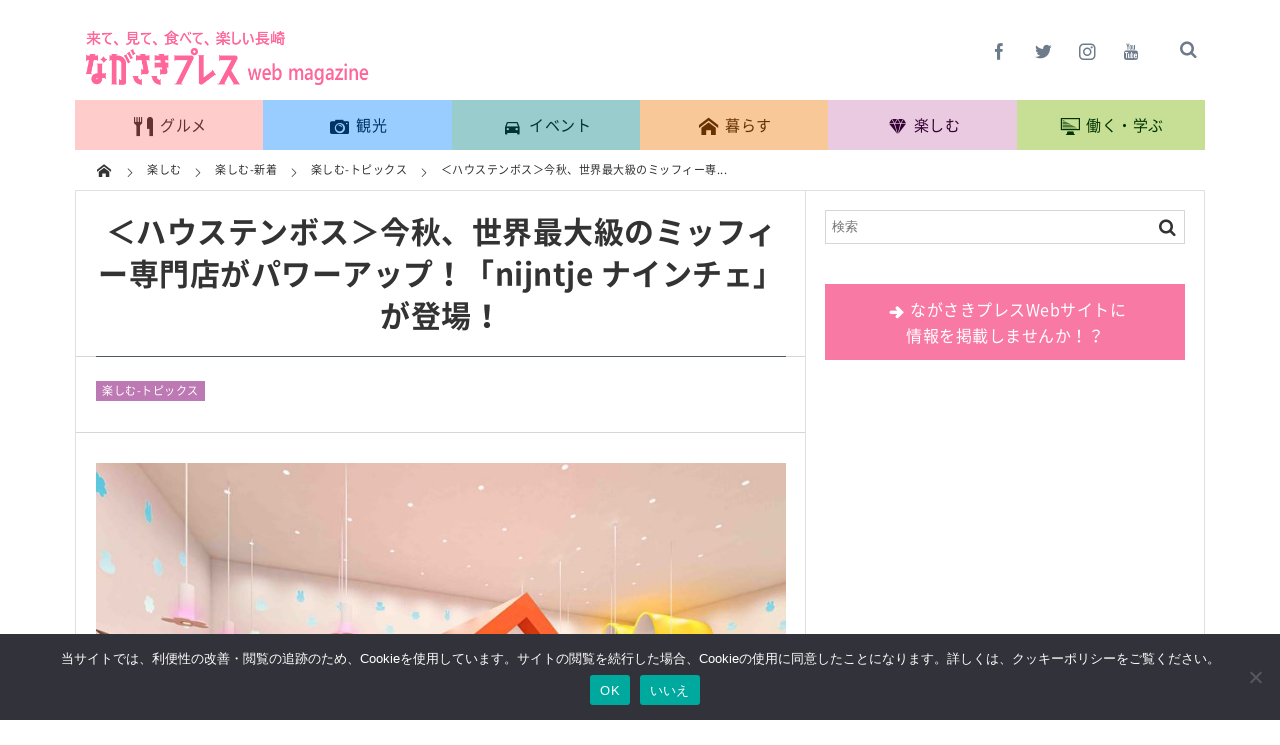

--- FILE ---
content_type: text/html; charset=UTF-8
request_url: https://www.nagasaki-press.com/enjoy/new-enjoy/enjoy-topics/post-157218/
body_size: 22184
content:
<!DOCTYPE html>
<html dir="ltr" lang="ja"
	prefix="og: https://ogp.me/ns#"  class="no-js"><head prefix="og: http://ogp.me/ns# fb: http://ogp.me/ns/fb# article: http://ogp.me/ns/article#"><meta charset="utf-8" /><meta name="viewport" content="width=device-width,initial-scale=1,minimum-scale=1,user-scalable=yes" /><meta name="description" content="&nbsp; ミッフィー専門店がパワーアップ！ 体験型ショップ＆カフェ「nijntje ナインチェ」が登場！！ &nbsp; ハウステンボスのショップ・カフェの中でも人気の「ディック・ブルーナ・ショップ ナインチェ」と「ナインチェ・カフェ」がリニューアル！！ &nbsp; &nbsp; &nbsp; 内装はブルーナカラーを中心にシンプルながらかわいらしいデザインへ。 &nbsp; &nbsp; 店内に入るとオランダの国旗を持って、赤色の..." /><meta name="keywords" content="その他新着" /><meta property="og:title" content="＜ハウステンボス＞今秋、世界最大級のミッフィー専門店がパワーアップ！「nijntje ナインチェ」が登場！" /><meta property="og:type" content="article" /><meta property="og:url" content="https://www.nagasaki-press.com/enjoy/new-enjoy/enjoy-topics/post-157218/" /><meta property="og:image" content="https://www.nagasaki-press.com/press/wp-content/uploads/2022/10/s202210_hausutenbosu.jpg" /><meta property="og:image:width" content="400" /><meta property="og:image:height" content="266" /><meta property="og:description" content="&nbsp; ミッフィー専門店がパワーアップ！ 体験型ショップ＆カフェ「nijntje ナインチェ」が登場！！ &nbsp; ハウステンボスのショップ・カフェの中でも人気の「ディック・ブルーナ・ショップ ナインチェ」と「ナインチェ・カフェ」がリニューアル！！ &nbsp; &nbsp; &nbsp; 内装はブルーナカラーを中心にシンプルながらかわいらしいデザインへ。 &nbsp; &nbsp; 店内に入るとオランダの国旗を持って、赤色の..." /><meta property="og:site_name" content="ながさきプレスWEBマガジン" /><meta property="fb:app_id" content="277019182366278" /><meta name="twitter:card" content="summary_large_image" /><meta name="twitter:site" content="@nagasakipress" /><link rel="canonical" href="https://www.nagasaki-press.com/enjoy/new-enjoy/enjoy-topics/post-157218/" /><title>＜ハウステンボス＞今秋、世界最大級のミッフィー専門店がパワーアップ！「nijntje ナインチェ」が登場！ - ながさきプレス</title>

		<!-- All in One SEO 4.3.7 - aioseo.com -->
		<meta name="description" content="ミッフィー専門店がパワーアップ！ 体験型ショップ＆カフェ「nijntje ナインチェ」が登場！！" />
		<meta name="robots" content="max-image-preview:large" />
		<link rel="canonical" href="https://www.nagasaki-press.com/enjoy/new-enjoy/enjoy-topics/post-157218/" />
		<meta name="generator" content="All in One SEO (AIOSEO) 4.3.7" />
		<meta property="og:locale" content="ja_JP" />
		<meta property="og:site_name" content="ながさきプレス - 来て、見て、食べて、楽しい長崎。　ながさきプレスWEBマガジン" />
		<meta property="og:type" content="article" />
		<meta property="og:title" content="＜ハウステンボス＞今秋、世界最大級のミッフィー専門店がパワーアップ！「nijntje ナインチェ」が登場！ - ながさきプレス" />
		<meta property="og:description" content="ミッフィー専門店がパワーアップ！ 体験型ショップ＆カフェ「nijntje ナインチェ」が登場！！" />
		<meta property="og:url" content="https://www.nagasaki-press.com/enjoy/new-enjoy/enjoy-topics/post-157218/" />
		<meta property="article:published_time" content="2022-10-25T00:00:39+00:00" />
		<meta property="article:modified_time" content="2022-10-25T06:01:56+00:00" />
		<meta name="twitter:card" content="summary_large_image" />
		<meta name="twitter:title" content="＜ハウステンボス＞今秋、世界最大級のミッフィー専門店がパワーアップ！「nijntje ナインチェ」が登場！ - ながさきプレス" />
		<meta name="twitter:description" content="ミッフィー専門店がパワーアップ！ 体験型ショップ＆カフェ「nijntje ナインチェ」が登場！！" />
		<script type="application/ld+json" class="aioseo-schema">
			{"@context":"https:\/\/schema.org","@graph":[{"@type":"BlogPosting","@id":"https:\/\/www.nagasaki-press.com\/enjoy\/new-enjoy\/enjoy-topics\/post-157218\/#blogposting","name":"\uff1c\u30cf\u30a6\u30b9\u30c6\u30f3\u30dc\u30b9\uff1e\u4eca\u79cb\u3001\u4e16\u754c\u6700\u5927\u7d1a\u306e\u30df\u30c3\u30d5\u30a3\u30fc\u5c02\u9580\u5e97\u304c\u30d1\u30ef\u30fc\u30a2\u30c3\u30d7\uff01\u300cnijntje \u30ca\u30a4\u30f3\u30c1\u30a7\u300d\u304c\u767b\u5834\uff01 - \u306a\u304c\u3055\u304d\u30d7\u30ec\u30b9","headline":"\uff1c\u30cf\u30a6\u30b9\u30c6\u30f3\u30dc\u30b9\uff1e\u4eca\u79cb\u3001\u4e16\u754c\u6700\u5927\u7d1a\u306e\u30df\u30c3\u30d5\u30a3\u30fc\u5c02\u9580\u5e97\u304c\u30d1\u30ef\u30fc\u30a2\u30c3\u30d7\uff01\u300cnijntje \u30ca\u30a4\u30f3\u30c1\u30a7\u300d\u304c\u767b\u5834\uff01","author":{"@id":"https:\/\/www.nagasaki-press.com\/author\/press\/#author"},"publisher":{"@id":"https:\/\/www.nagasaki-press.com\/#organization"},"image":{"@type":"ImageObject","url":"https:\/\/www.nagasaki-press.com\/press\/wp-content\/uploads\/2022\/10\/s202210_hausutenbosu.jpg","width":400,"height":266},"datePublished":"2022-10-25T00:00:39+09:00","dateModified":"2022-10-25T06:01:56+09:00","inLanguage":"ja","mainEntityOfPage":{"@id":"https:\/\/www.nagasaki-press.com\/enjoy\/new-enjoy\/enjoy-topics\/post-157218\/#webpage"},"isPartOf":{"@id":"https:\/\/www.nagasaki-press.com\/enjoy\/new-enjoy\/enjoy-topics\/post-157218\/#webpage"},"articleSection":"\u697d\u3057\u3080-\u30c8\u30d4\u30c3\u30af\u30b9, \u305d\u306e\u4ed6\u65b0\u7740"},{"@type":"BreadcrumbList","@id":"https:\/\/www.nagasaki-press.com\/enjoy\/new-enjoy\/enjoy-topics\/post-157218\/#breadcrumblist","itemListElement":[{"@type":"ListItem","@id":"https:\/\/www.nagasaki-press.com\/#listItem","position":1,"item":{"@type":"WebPage","@id":"https:\/\/www.nagasaki-press.com\/","name":"\u30db\u30fc\u30e0","description":"\u6765\u3066\u3001\u898b\u3066\u3001\u98df\u3079\u3066\u3001\u697d\u3057\u3044\u9577\u5d0e\u3002 \u306a\u304c\u3055\u304d\u30d7\u30ec\u30b9WEB\u30de\u30ac\u30b8\u30f3","url":"https:\/\/www.nagasaki-press.com\/"},"nextItem":"https:\/\/www.nagasaki-press.com\/enjoy\/new-enjoy\/enjoy-topics\/post-157218\/#listItem"},{"@type":"ListItem","@id":"https:\/\/www.nagasaki-press.com\/enjoy\/new-enjoy\/enjoy-topics\/post-157218\/#listItem","position":2,"item":{"@type":"WebPage","@id":"https:\/\/www.nagasaki-press.com\/enjoy\/new-enjoy\/enjoy-topics\/post-157218\/","name":"\uff1c\u30cf\u30a6\u30b9\u30c6\u30f3\u30dc\u30b9\uff1e\u4eca\u79cb\u3001\u4e16\u754c\u6700\u5927\u7d1a\u306e\u30df\u30c3\u30d5\u30a3\u30fc\u5c02\u9580\u5e97\u304c\u30d1\u30ef\u30fc\u30a2\u30c3\u30d7\uff01\u300cnijntje \u30ca\u30a4\u30f3\u30c1\u30a7\u300d\u304c\u767b\u5834\uff01","description":"\u30df\u30c3\u30d5\u30a3\u30fc\u5c02\u9580\u5e97\u304c\u30d1\u30ef\u30fc\u30a2\u30c3\u30d7\uff01 \u4f53\u9a13\u578b\u30b7\u30e7\u30c3\u30d7\uff06\u30ab\u30d5\u30a7\u300cnijntje \u30ca\u30a4\u30f3\u30c1\u30a7\u300d\u304c\u767b\u5834\uff01\uff01","url":"https:\/\/www.nagasaki-press.com\/enjoy\/new-enjoy\/enjoy-topics\/post-157218\/"},"previousItem":"https:\/\/www.nagasaki-press.com\/#listItem"}]},{"@type":"Organization","@id":"https:\/\/www.nagasaki-press.com\/#organization","name":"\u306a\u304c\u3055\u304d\u30d7\u30ec\u30b9","url":"https:\/\/www.nagasaki-press.com\/","logo":{"@type":"ImageObject","url":"https:\/\/www.nagasaki-press.com\/press\/wp-content\/uploads\/2017\/09\/ecfd28a37bee61d90e04831c9998978a.jpg","@id":"https:\/\/www.nagasaki-press.com\/#organizationLogo","width":400,"height":300},"image":{"@id":"https:\/\/www.nagasaki-press.com\/#organizationLogo"}},{"@type":"Person","@id":"https:\/\/www.nagasaki-press.com\/author\/press\/#author","url":"https:\/\/www.nagasaki-press.com\/author\/press\/","name":"\u30d7\u30ec\u30b9\u306a\u304c\u3055\u304d","image":{"@type":"ImageObject","@id":"https:\/\/www.nagasaki-press.com\/enjoy\/new-enjoy\/enjoy-topics\/post-157218\/#authorImage","url":"https:\/\/secure.gravatar.com\/avatar\/9b683259149f6dc2f4a70149a51c8650?s=96&d=mm&r=g","width":96,"height":96,"caption":"\u30d7\u30ec\u30b9\u306a\u304c\u3055\u304d"}},{"@type":"WebPage","@id":"https:\/\/www.nagasaki-press.com\/enjoy\/new-enjoy\/enjoy-topics\/post-157218\/#webpage","url":"https:\/\/www.nagasaki-press.com\/enjoy\/new-enjoy\/enjoy-topics\/post-157218\/","name":"\uff1c\u30cf\u30a6\u30b9\u30c6\u30f3\u30dc\u30b9\uff1e\u4eca\u79cb\u3001\u4e16\u754c\u6700\u5927\u7d1a\u306e\u30df\u30c3\u30d5\u30a3\u30fc\u5c02\u9580\u5e97\u304c\u30d1\u30ef\u30fc\u30a2\u30c3\u30d7\uff01\u300cnijntje \u30ca\u30a4\u30f3\u30c1\u30a7\u300d\u304c\u767b\u5834\uff01 - \u306a\u304c\u3055\u304d\u30d7\u30ec\u30b9","description":"\u30df\u30c3\u30d5\u30a3\u30fc\u5c02\u9580\u5e97\u304c\u30d1\u30ef\u30fc\u30a2\u30c3\u30d7\uff01 \u4f53\u9a13\u578b\u30b7\u30e7\u30c3\u30d7\uff06\u30ab\u30d5\u30a7\u300cnijntje \u30ca\u30a4\u30f3\u30c1\u30a7\u300d\u304c\u767b\u5834\uff01\uff01","inLanguage":"ja","isPartOf":{"@id":"https:\/\/www.nagasaki-press.com\/#website"},"breadcrumb":{"@id":"https:\/\/www.nagasaki-press.com\/enjoy\/new-enjoy\/enjoy-topics\/post-157218\/#breadcrumblist"},"author":{"@id":"https:\/\/www.nagasaki-press.com\/author\/press\/#author"},"creator":{"@id":"https:\/\/www.nagasaki-press.com\/author\/press\/#author"},"image":{"@type":"ImageObject","url":"https:\/\/www.nagasaki-press.com\/press\/wp-content\/uploads\/2022\/10\/s202210_hausutenbosu.jpg","@id":"https:\/\/www.nagasaki-press.com\/#mainImage","width":400,"height":266},"primaryImageOfPage":{"@id":"https:\/\/www.nagasaki-press.com\/enjoy\/new-enjoy\/enjoy-topics\/post-157218\/#mainImage"},"datePublished":"2022-10-25T00:00:39+09:00","dateModified":"2022-10-25T06:01:56+09:00"},{"@type":"WebSite","@id":"https:\/\/www.nagasaki-press.com\/#website","url":"https:\/\/www.nagasaki-press.com\/","name":"\u306a\u304c\u3055\u304d\u30d7\u30ec\u30b9","description":"\u6765\u3066\u3001\u898b\u3066\u3001\u98df\u3079\u3066\u3001\u697d\u3057\u3044\u9577\u5d0e\u3002\u3000\u306a\u304c\u3055\u304d\u30d7\u30ec\u30b9WEB\u30de\u30ac\u30b8\u30f3","inLanguage":"ja","publisher":{"@id":"https:\/\/www.nagasaki-press.com\/#organization"}}]}
		</script>
		<!-- All in One SEO -->

<meta http-equiv="Last-Modified" content="火, 25 10月 2022 15:01:56 +0900" /><link rel='dns-prefetch' href='//ajax.googleapis.com' />
<link rel='dns-prefetch' href='//www.googletagmanager.com' />
<link rel='dns-prefetch' href='//stats.wp.com' />
<link rel='dns-prefetch' href='//v0.wordpress.com' />
<link rel="alternate" type="application/rss+xml" title="ながさきプレス &raquo; フィード" href="https://www.nagasaki-press.com/feed/" />
<link rel="alternate" type="application/rss+xml" title="ながさきプレス &raquo; コメントフィード" href="https://www.nagasaki-press.com/comments/feed/" />
<link rel='stylesheet' id='digipress-css' href='https://www.nagasaki-press.com/press/wp-content/themes/dp-magjam/css/style.css?ver=20181218012035' type='text/css' media='all' />
<link rel='stylesheet' id='dp-visual-css' href='https://www.nagasaki-press.com/press/wp-content/uploads/digipress/magjam/css/visual-custom.css?ver=20251014030353' type='text/css' media='all' />
<link rel='stylesheet' id='wp-block-library-css' href='https://www.nagasaki-press.com/press/wp-includes/css/dist/block-library/style.min.css?ver=6.1.9' type='text/css' media='all' />
<style id='wp-block-library-inline-css' type='text/css'>
.has-text-align-justify{text-align:justify;}
</style>
<link rel='stylesheet' id='jetpack-videopress-video-block-view-css' href='https://www.nagasaki-press.com/press/wp-content/plugins/jetpack/jetpack_vendor/automattic/jetpack-videopress/build/block-editor/blocks/video/view.css?minify=false&#038;ver=317afd605f368082816f' type='text/css' media='all' />
<link rel='stylesheet' id='mediaelement-css' href='https://www.nagasaki-press.com/press/wp-includes/js/mediaelement/mediaelementplayer-legacy.min.css?ver=4.2.17' type='text/css' media='all' />
<link rel='stylesheet' id='wp-mediaelement-css' href='https://www.nagasaki-press.com/press/wp-includes/js/mediaelement/wp-mediaelement.min.css?ver=6.1.9' type='text/css' media='all' />
<link rel='stylesheet' id='classic-theme-styles-css' href='https://www.nagasaki-press.com/press/wp-includes/css/classic-themes.min.css?ver=1' type='text/css' media='all' />
<style id='global-styles-inline-css' type='text/css'>
body{--wp--preset--color--black: #000000;--wp--preset--color--cyan-bluish-gray: #abb8c3;--wp--preset--color--white: #ffffff;--wp--preset--color--pale-pink: #f78da7;--wp--preset--color--vivid-red: #cf2e2e;--wp--preset--color--luminous-vivid-orange: #ff6900;--wp--preset--color--luminous-vivid-amber: #fcb900;--wp--preset--color--light-green-cyan: #7bdcb5;--wp--preset--color--vivid-green-cyan: #00d084;--wp--preset--color--pale-cyan-blue: #8ed1fc;--wp--preset--color--vivid-cyan-blue: #0693e3;--wp--preset--color--vivid-purple: #9b51e0;--wp--preset--gradient--vivid-cyan-blue-to-vivid-purple: linear-gradient(135deg,rgba(6,147,227,1) 0%,rgb(155,81,224) 100%);--wp--preset--gradient--light-green-cyan-to-vivid-green-cyan: linear-gradient(135deg,rgb(122,220,180) 0%,rgb(0,208,130) 100%);--wp--preset--gradient--luminous-vivid-amber-to-luminous-vivid-orange: linear-gradient(135deg,rgba(252,185,0,1) 0%,rgba(255,105,0,1) 100%);--wp--preset--gradient--luminous-vivid-orange-to-vivid-red: linear-gradient(135deg,rgba(255,105,0,1) 0%,rgb(207,46,46) 100%);--wp--preset--gradient--very-light-gray-to-cyan-bluish-gray: linear-gradient(135deg,rgb(238,238,238) 0%,rgb(169,184,195) 100%);--wp--preset--gradient--cool-to-warm-spectrum: linear-gradient(135deg,rgb(74,234,220) 0%,rgb(151,120,209) 20%,rgb(207,42,186) 40%,rgb(238,44,130) 60%,rgb(251,105,98) 80%,rgb(254,248,76) 100%);--wp--preset--gradient--blush-light-purple: linear-gradient(135deg,rgb(255,206,236) 0%,rgb(152,150,240) 100%);--wp--preset--gradient--blush-bordeaux: linear-gradient(135deg,rgb(254,205,165) 0%,rgb(254,45,45) 50%,rgb(107,0,62) 100%);--wp--preset--gradient--luminous-dusk: linear-gradient(135deg,rgb(255,203,112) 0%,rgb(199,81,192) 50%,rgb(65,88,208) 100%);--wp--preset--gradient--pale-ocean: linear-gradient(135deg,rgb(255,245,203) 0%,rgb(182,227,212) 50%,rgb(51,167,181) 100%);--wp--preset--gradient--electric-grass: linear-gradient(135deg,rgb(202,248,128) 0%,rgb(113,206,126) 100%);--wp--preset--gradient--midnight: linear-gradient(135deg,rgb(2,3,129) 0%,rgb(40,116,252) 100%);--wp--preset--duotone--dark-grayscale: url('#wp-duotone-dark-grayscale');--wp--preset--duotone--grayscale: url('#wp-duotone-grayscale');--wp--preset--duotone--purple-yellow: url('#wp-duotone-purple-yellow');--wp--preset--duotone--blue-red: url('#wp-duotone-blue-red');--wp--preset--duotone--midnight: url('#wp-duotone-midnight');--wp--preset--duotone--magenta-yellow: url('#wp-duotone-magenta-yellow');--wp--preset--duotone--purple-green: url('#wp-duotone-purple-green');--wp--preset--duotone--blue-orange: url('#wp-duotone-blue-orange');--wp--preset--font-size--small: 13px;--wp--preset--font-size--medium: 20px;--wp--preset--font-size--large: 36px;--wp--preset--font-size--x-large: 42px;--wp--preset--spacing--20: 0.44rem;--wp--preset--spacing--30: 0.67rem;--wp--preset--spacing--40: 1rem;--wp--preset--spacing--50: 1.5rem;--wp--preset--spacing--60: 2.25rem;--wp--preset--spacing--70: 3.38rem;--wp--preset--spacing--80: 5.06rem;}:where(.is-layout-flex){gap: 0.5em;}body .is-layout-flow > .alignleft{float: left;margin-inline-start: 0;margin-inline-end: 2em;}body .is-layout-flow > .alignright{float: right;margin-inline-start: 2em;margin-inline-end: 0;}body .is-layout-flow > .aligncenter{margin-left: auto !important;margin-right: auto !important;}body .is-layout-constrained > .alignleft{float: left;margin-inline-start: 0;margin-inline-end: 2em;}body .is-layout-constrained > .alignright{float: right;margin-inline-start: 2em;margin-inline-end: 0;}body .is-layout-constrained > .aligncenter{margin-left: auto !important;margin-right: auto !important;}body .is-layout-constrained > :where(:not(.alignleft):not(.alignright):not(.alignfull)){max-width: var(--wp--style--global--content-size);margin-left: auto !important;margin-right: auto !important;}body .is-layout-constrained > .alignwide{max-width: var(--wp--style--global--wide-size);}body .is-layout-flex{display: flex;}body .is-layout-flex{flex-wrap: wrap;align-items: center;}body .is-layout-flex > *{margin: 0;}:where(.wp-block-columns.is-layout-flex){gap: 2em;}.has-black-color{color: var(--wp--preset--color--black) !important;}.has-cyan-bluish-gray-color{color: var(--wp--preset--color--cyan-bluish-gray) !important;}.has-white-color{color: var(--wp--preset--color--white) !important;}.has-pale-pink-color{color: var(--wp--preset--color--pale-pink) !important;}.has-vivid-red-color{color: var(--wp--preset--color--vivid-red) !important;}.has-luminous-vivid-orange-color{color: var(--wp--preset--color--luminous-vivid-orange) !important;}.has-luminous-vivid-amber-color{color: var(--wp--preset--color--luminous-vivid-amber) !important;}.has-light-green-cyan-color{color: var(--wp--preset--color--light-green-cyan) !important;}.has-vivid-green-cyan-color{color: var(--wp--preset--color--vivid-green-cyan) !important;}.has-pale-cyan-blue-color{color: var(--wp--preset--color--pale-cyan-blue) !important;}.has-vivid-cyan-blue-color{color: var(--wp--preset--color--vivid-cyan-blue) !important;}.has-vivid-purple-color{color: var(--wp--preset--color--vivid-purple) !important;}.has-black-background-color{background-color: var(--wp--preset--color--black) !important;}.has-cyan-bluish-gray-background-color{background-color: var(--wp--preset--color--cyan-bluish-gray) !important;}.has-white-background-color{background-color: var(--wp--preset--color--white) !important;}.has-pale-pink-background-color{background-color: var(--wp--preset--color--pale-pink) !important;}.has-vivid-red-background-color{background-color: var(--wp--preset--color--vivid-red) !important;}.has-luminous-vivid-orange-background-color{background-color: var(--wp--preset--color--luminous-vivid-orange) !important;}.has-luminous-vivid-amber-background-color{background-color: var(--wp--preset--color--luminous-vivid-amber) !important;}.has-light-green-cyan-background-color{background-color: var(--wp--preset--color--light-green-cyan) !important;}.has-vivid-green-cyan-background-color{background-color: var(--wp--preset--color--vivid-green-cyan) !important;}.has-pale-cyan-blue-background-color{background-color: var(--wp--preset--color--pale-cyan-blue) !important;}.has-vivid-cyan-blue-background-color{background-color: var(--wp--preset--color--vivid-cyan-blue) !important;}.has-vivid-purple-background-color{background-color: var(--wp--preset--color--vivid-purple) !important;}.has-black-border-color{border-color: var(--wp--preset--color--black) !important;}.has-cyan-bluish-gray-border-color{border-color: var(--wp--preset--color--cyan-bluish-gray) !important;}.has-white-border-color{border-color: var(--wp--preset--color--white) !important;}.has-pale-pink-border-color{border-color: var(--wp--preset--color--pale-pink) !important;}.has-vivid-red-border-color{border-color: var(--wp--preset--color--vivid-red) !important;}.has-luminous-vivid-orange-border-color{border-color: var(--wp--preset--color--luminous-vivid-orange) !important;}.has-luminous-vivid-amber-border-color{border-color: var(--wp--preset--color--luminous-vivid-amber) !important;}.has-light-green-cyan-border-color{border-color: var(--wp--preset--color--light-green-cyan) !important;}.has-vivid-green-cyan-border-color{border-color: var(--wp--preset--color--vivid-green-cyan) !important;}.has-pale-cyan-blue-border-color{border-color: var(--wp--preset--color--pale-cyan-blue) !important;}.has-vivid-cyan-blue-border-color{border-color: var(--wp--preset--color--vivid-cyan-blue) !important;}.has-vivid-purple-border-color{border-color: var(--wp--preset--color--vivid-purple) !important;}.has-vivid-cyan-blue-to-vivid-purple-gradient-background{background: var(--wp--preset--gradient--vivid-cyan-blue-to-vivid-purple) !important;}.has-light-green-cyan-to-vivid-green-cyan-gradient-background{background: var(--wp--preset--gradient--light-green-cyan-to-vivid-green-cyan) !important;}.has-luminous-vivid-amber-to-luminous-vivid-orange-gradient-background{background: var(--wp--preset--gradient--luminous-vivid-amber-to-luminous-vivid-orange) !important;}.has-luminous-vivid-orange-to-vivid-red-gradient-background{background: var(--wp--preset--gradient--luminous-vivid-orange-to-vivid-red) !important;}.has-very-light-gray-to-cyan-bluish-gray-gradient-background{background: var(--wp--preset--gradient--very-light-gray-to-cyan-bluish-gray) !important;}.has-cool-to-warm-spectrum-gradient-background{background: var(--wp--preset--gradient--cool-to-warm-spectrum) !important;}.has-blush-light-purple-gradient-background{background: var(--wp--preset--gradient--blush-light-purple) !important;}.has-blush-bordeaux-gradient-background{background: var(--wp--preset--gradient--blush-bordeaux) !important;}.has-luminous-dusk-gradient-background{background: var(--wp--preset--gradient--luminous-dusk) !important;}.has-pale-ocean-gradient-background{background: var(--wp--preset--gradient--pale-ocean) !important;}.has-electric-grass-gradient-background{background: var(--wp--preset--gradient--electric-grass) !important;}.has-midnight-gradient-background{background: var(--wp--preset--gradient--midnight) !important;}.has-small-font-size{font-size: var(--wp--preset--font-size--small) !important;}.has-medium-font-size{font-size: var(--wp--preset--font-size--medium) !important;}.has-large-font-size{font-size: var(--wp--preset--font-size--large) !important;}.has-x-large-font-size{font-size: var(--wp--preset--font-size--x-large) !important;}
.wp-block-navigation a:where(:not(.wp-element-button)){color: inherit;}
:where(.wp-block-columns.is-layout-flex){gap: 2em;}
.wp-block-pullquote{font-size: 1.5em;line-height: 1.6;}
</style>
<link rel='stylesheet' id='contact-form-7-css' href='https://www.nagasaki-press.com/press/wp-content/plugins/contact-form-7/includes/css/styles.css?ver=5.5.4' type='text/css' media='all' />
<link rel='stylesheet' id='contact-form-7-confirm-css' href='https://www.nagasaki-press.com/press/wp-content/plugins/contact-form-7-add-confirm/includes/css/styles.css?ver=5.1' type='text/css' media='all' />
<link rel='stylesheet' id='cookie-notice-front-css' href='https://www.nagasaki-press.com/press/wp-content/plugins/cookie-notice/css/front.min.css?ver=2.5.6' type='text/css' media='all' />
<link rel='stylesheet' id='rss-antenna-style-css' href='https://www.nagasaki-press.com/press/wp-content/plugins/rss-antenna/rss-antenna.css?ver=2.2.0' type='text/css' media='all' />
<link rel='stylesheet' id='siteorigin-panels-front-css' href='https://www.nagasaki-press.com/press/wp-content/plugins/siteorigin-panels/css/front-flex.min.css?ver=2.16.1' type='text/css' media='all' />
<link rel='stylesheet' id='dashicons-css' href='https://www.nagasaki-press.com/press/wp-includes/css/dashicons.min.css?ver=6.1.9' type='text/css' media='all' />
<link rel='stylesheet' id='dp-shortcodes-css' href='https://www.nagasaki-press.com/press/wp-content/plugins/shortcodes-for-digipress/css/style.css?ver=20200902013000' type='text/css' media='all' />
<link rel='stylesheet' id='parent-style-css' href='https://www.nagasaki-press.com/press/wp-content/themes/dp-magjam/style.css?ver=6.1.9' type='text/css' media='all' />
<link rel='stylesheet' id='child-style-css' href='https://www.nagasaki-press.com/press/wp-content/themes/dp-magjam_child_press/style.css?ver=6.1.9' type='text/css' media='all' />
<link rel='stylesheet' id='jetpack_css-css' href='https://www.nagasaki-press.com/press/wp-content/plugins/jetpack/css/jetpack.css?ver=12.1.2' type='text/css' media='all' />
<!--n2css--><script type='text/javascript' id='jetpack_related-posts-js-extra'>
/* <![CDATA[ */
var related_posts_js_options = {"post_heading":"h4"};
/* ]]> */
</script>
<script type='text/javascript' src='https://www.nagasaki-press.com/press/wp-content/plugins/jetpack/_inc/build/related-posts/related-posts.min.js?ver=20211209' id='jetpack_related-posts-js'></script>
<script type='text/javascript' src='https://ajax.googleapis.com/ajax/libs/jquery/2.2.4/jquery.min.js?ver=6.1.9' id='jquery-js'></script>

<!-- Site Kit によって追加された Google タグ（gtag.js）スニペット -->
<!-- Google アナリティクス スニペット (Site Kit が追加) -->
<script type='text/javascript' src='https://www.googletagmanager.com/gtag/js?id=GT-WRC3XRX' id='google_gtagjs-js' async></script>
<script type='text/javascript' id='google_gtagjs-js-after'>
window.dataLayer = window.dataLayer || [];function gtag(){dataLayer.push(arguments);}
gtag("set","linker",{"domains":["www.nagasaki-press.com"]});
gtag("js", new Date());
gtag("set", "developer_id.dZTNiMT", true);
gtag("config", "GT-WRC3XRX");
 window._googlesitekit = window._googlesitekit || {}; window._googlesitekit.throttledEvents = []; window._googlesitekit.gtagEvent = (name, data) => { var key = JSON.stringify( { name, data } ); if ( !! window._googlesitekit.throttledEvents[ key ] ) { return; } window._googlesitekit.throttledEvents[ key ] = true; setTimeout( () => { delete window._googlesitekit.throttledEvents[ key ]; }, 5 ); gtag( "event", name, { ...data, event_source: "site-kit" } ); }; 
</script>
<link rel="https://api.w.org/" href="https://www.nagasaki-press.com/wp-json/" /><link rel="alternate" type="application/json" href="https://www.nagasaki-press.com/wp-json/wp/v2/posts/157218" /><link rel="EditURI" type="application/rsd+xml" title="RSD" href="https://www.nagasaki-press.com/press/xmlrpc.php?rsd" />
<link rel="wlwmanifest" type="application/wlwmanifest+xml" href="https://www.nagasaki-press.com/press/wp-includes/wlwmanifest.xml" />
<link rel='shortlink' href='https://wp.me/p8nUdl-ETM' />
<link rel="alternate" type="application/json+oembed" href="https://www.nagasaki-press.com/wp-json/oembed/1.0/embed?url=https%3A%2F%2Fwww.nagasaki-press.com%2Fenjoy%2Fnew-enjoy%2Fenjoy-topics%2Fpost-157218%2F" />
<link rel="alternate" type="text/xml+oembed" href="https://www.nagasaki-press.com/wp-json/oembed/1.0/embed?url=https%3A%2F%2Fwww.nagasaki-press.com%2Fenjoy%2Fnew-enjoy%2Fenjoy-topics%2Fpost-157218%2F&#038;format=xml" />
<meta name="generator" content="Site Kit by Google 1.158.0" />	<style>img#wpstats{display:none}</style>
				<style>
		.cardboard
		{
			position: relative;
		}
		.cardboard .full-screen
		{
			display: block;
			position: absolute;
			bottom: 8px;
			right: 8px;
			z-index: 999;
			color: #ffffff;
			text-decoration: none;
			border: none;
		}
		</style>
		
<!-- Site Kit が追加した Google AdSense メタタグ -->
<meta name="google-adsense-platform-account" content="ca-host-pub-2644536267352236">
<meta name="google-adsense-platform-domain" content="sitekit.withgoogle.com">
<!-- Site Kit が追加した End Google AdSense メタタグ -->

<!-- Google タグ マネージャー スニペット (Site Kit が追加) -->
<script type="text/javascript">
			( function( w, d, s, l, i ) {
				w[l] = w[l] || [];
				w[l].push( {'gtm.start': new Date().getTime(), event: 'gtm.js'} );
				var f = d.getElementsByTagName( s )[0],
					j = d.createElement( s ), dl = l != 'dataLayer' ? '&l=' + l : '';
				j.async = true;
				j.src = 'https://www.googletagmanager.com/gtm.js?id=' + i + dl;
				f.parentNode.insertBefore( j, f );
			} )( window, document, 'script', 'dataLayer', 'GTM-TMXMWVWW' );
			
</script>

<!-- (ここまで) Google タグ マネージャー スニペット (Site Kit が追加) -->
                <style type="text/css" media="all"
                       id="siteorigin-panels-layouts-head">/* Layout 157218 */ #pgc-157218-0-0 { width:100% } #pl-157218 .so-panel , #pl-157218 .so-panel:last-of-type { margin-bottom:0px } @media (max-width:780px){ #pg-157218-0.panel-no-style, #pg-157218-0.panel-has-style > .panel-row-style, #pg-157218-0 { -webkit-flex-direction:column;-ms-flex-direction:column;flex-direction:column } #pg-157218-0 > .panel-grid-cell , #pg-157218-0 > .panel-row-style > .panel-grid-cell { width:100%;margin-right:0 } #pg-157218-0 { margin-bottom:px } #pl-157218 .panel-grid-cell { padding:0 } #pl-157218 .panel-grid .panel-grid-cell-empty { display:none } #pl-157218 .panel-grid .panel-grid-cell-mobile-last { margin-bottom:0px }  } </style><link rel="icon" href="https://www.nagasaki-press.com/press/wp-content/uploads/2017/11/cropped-siteicon-min-32x32.png" sizes="32x32" />
<link rel="icon" href="https://www.nagasaki-press.com/press/wp-content/uploads/2017/11/cropped-siteicon-min-192x192.png" sizes="192x192" />
<link rel="apple-touch-icon" href="https://www.nagasaki-press.com/press/wp-content/uploads/2017/11/cropped-siteicon-min-180x180.png" />
<meta name="msapplication-TileImage" content="https://www.nagasaki-press.com/press/wp-content/uploads/2017/11/cropped-siteicon-min-270x270.png" />
<script>j$=jQuery;</script><!-- Google AdSense -->
<script async src="//pagead2.googlesyndication.com/pagead/js/adsbygoogle.js"></script>
<script>
  (adsbygoogle = window.adsbygoogle || []).push({
    google_ad_client: "ca-pub-4957746073680018",
    enable_page_level_ads: true
  });
</script>

<meta name="google-site-verification" content="uA4PprVmVND8YaLyd7MtHbWagNo0rdb03BPHPF-FngY" />


<!-- Font Awesome -->
<link href="https://use.fontawesome.com/releases/v5.0.11/css/all.css" rel="stylesheet">
    
<link href="https://fonts.googleapis.com/css?family=Kosugi+Maru&display=swap" rel="stylesheet">    


 <!-- Global site tag (gtag.js) - Google Ads: 779889664 -->
<script async src="https://www.googletagmanager.com/gtag/js?id=AW-779889664"></script>
<script>
  window.dataLayer = window.dataLayer || [];
  function gtag(){dataLayer.push(arguments);}
  gtag('js', new Date());

  gtag('config', 'AW-779889664');
</script>
<!-- Event snippet for ごちそう大図鑑12 conversion page -->
<script>
  gtag('event', 'conversion', {'send_to': 'AW-779889664/xfnfCO_8jI0BEIDY8PMC'});
</script>
<!-- User Heat Tag -->
<script type="text/javascript">
(function(add, cla){window['UserHeatTag']=cla;window[cla]=window[cla]||function(){(window[cla].q=window[cla].q||[]).push(arguments)},window[cla].l=1*new Date();var ul=document.createElement('script');var tag = document.getElementsByTagName('script')[0];ul.async=1;ul.src=add;tag.parentNode.insertBefore(ul,tag);})('//uh.nakanohito.jp/uhj2/uh.js', '_uhtracker');_uhtracker({id:'uhzu1pVxIC'});
</script>
    
<!-- End User Heat Tag -->
    
<meta name="google-site-verification" content="EXDxWsJ-BgG5flnOwm1Fg07VoLW9c8opfrrG5hqOY4U" />

<!-- カテゴリータイトル用　googlefont -->
<link rel="preconnect" href="https://fonts.gstatic.com">
<link href="https://fonts.googleapis.com/css2?family=Kiwi+Maru:wght@300;400;500&display=swap" rel="stylesheet">

<!-- Ionicons -->
<script src="https://unpkg.com/ionicons@5.1.0/dist/ionicons.js"></script>

<link rel="preconnect" href="https://fonts.googleapis.com">
<link rel="preconnect" href="https://fonts.gstatic.com" crossorigin>
<link href="https://fonts.googleapis.com/css2?family=Shippori+Mincho&family=Shippori+Mincho+B1&display=swap" rel="stylesheet">
    
<script>
  (function(d) {
    var config = {
      kitId: 'lvs7yik',
      scriptTimeout: 3000,
      async: true
    },
    h=d.documentElement,t=setTimeout(function(){h.className=h.className.replace(/\bwf-loading\b/g,"")+" wf-inactive";},config.scriptTimeout),tk=d.createElement("script"),f=false,s=d.getElementsByTagName("script")[0],a;h.className+=" wf-loading";tk.src='https://use.typekit.net/'+config.kitId+'.js';tk.async=true;tk.onload=tk.onreadystatechange=function(){a=this.readyState;if(f||a&&a!="complete"&&a!="loaded")return;f=true;clearTimeout(t);try{Typekit.load(config)}catch(e){}};s.parentNode.insertBefore(tk,s)
  })(document);
</script>
<script type="text/javascript">
    (function(c,l,a,r,i,t,y){
        c[a]=c[a]||function(){(c[a].q=c[a].q||[]).push(arguments)};
        t=l.createElement(r);t.async=1;t.src="https://www.clarity.ms/tag/"+i;
        y=l.getElementsByTagName(r)[0];y.parentNode.insertBefore(t,y);
    })(window, document, "clarity", "script", "r05x3t44q0");
</script>

<!-- Google tag (gtag.js) -->
<script async src="https://www.googletagmanager.com/gtag/js?id=AW-16531306957"></script>
<script>
  window.dataLayer = window.dataLayer || [];
  function gtag(){dataLayer.push(arguments);}
  gtag('js', new Date());

  gtag('config', 'AW-16531306957');
</script></head><body data-rsssl=1 id="main-body" class="post-template-default single single-post postid-157218 single-format-standard main-body no-sns-count cookies-not-set siteorigin-panels siteorigin-panels-before-js"><header id="header_container" class="header_container">
<div id="header_content" class="header_content clearfix">
<div class="h_group"><h1 class="hd_title_img no-wow"><a href="https://www.nagasaki-press.com/" title="ながさきプレス"><img src="//www.nagasaki-press.com/press/wp-content/uploads/digipress/magjam/title/20210517_press-web-logo02.png" alt="ながさきプレスWEBマガジン" /></a></h1></div>

<div class="hd_misc_div ">
	<!-- <div style="float: left;" class="tiktok"><li style="position: relative; top: -15px; list-style: none; width: 34px;"><a href="https://www.tiktok.com/@nagasaki_press"><img src="https://www.nagasaki-press.com/press/wp-content/uploads/2022/11/tiktok_logo_2.png" style="width: 34px;" alt="" class="tiktok2"><img src="https://www.nagasaki-press.com/press/wp-content/uploads/2022/11/tiktok_logo__.png" alt="" style="width: 34px;  position: absolute; top: 66px; left: 0;" class="tiktok"></a></li></div><style>.tiktok{opacity: 1;transition: 0.5s; }.tiktok:nth-child(2):hover{opacity:0;}.no-wow{margin-top: 16px;}@media screen and (max-width: 768px) {.tiktok li{top: 13px!important;}.tiktok img:nth-child(2){top: 10px!important;}} </style> -->
	
	<div id="fixed_sns" class=" no-wow"><ul><li class="fb"><a href="https://www.facebook.com/nagasakipress.2023/" title="Share on Facebook" target="_blank" class="icon-facebook"><span>Facebook</span></a></li><li class="tw"><a href="https://twitter.com/nagasakipress" title="Follow on Twitter" target="_blank" class="icon-twitter"><span>Twitter</span></a></li><li class="instagram"><a href="https://www.instagram.com/nagasaki_press/" title="Instagram" target="_blank" class="icon-instagram"><span>Instagram</span></a></li><li class="youtube"><a href="https://www.youtube.com/channel/UCMmMFf60l78C-W2K2OKqqaQ" title="youtube" target="_blank" class="icon-youtube"><span>YouTube</span></a></li><li class="rss"><a href="https://www.nagasaki-press.com/feed/" title="Subscribe Feed" target="_blank" class="icon-rss"><span>RSS</span></a></li></ul></div>
<div id="hd_searchform" class=" no-wow"><form method="get" id="searchform" action="https://www.nagasaki-press.com/">
<div class="searchtext_div"><label for="searchtext" class="assistive-text">検索</label>
<input type="text" class="field searchtext" name="s" id="searchtext" placeholder="検索" /></div>
<input type="submit" class="submit searchsubmit" name="submit" value="" />
</form>
</div></div></div><div id="global_menu_wrapper"><div id="global_menu"><nav id="global_menu_nav"><ul id="global_menu_ul" class="menu_num_6"><li id="menu-item-71139" class="menu-item menu-item-type-custom menu-item-object-custom"><a href="https://www.nagasaki-press.com/category/gourmet/" class="menu-link"><span class="icon-food"> グルメ</span><span class="gnav-bd"></span></a></li>
<li id="menu-item-71140" class="menu-item menu-item-type-custom menu-item-object-custom"><a href="https://www.nagasaki-press.com/category/kanko/" class="menu-link"><span class="icon-camera"> 観光</span><span class="gnav-bd"></span></a></li>
<li id="menu-item-71141" class="menu-item menu-item-type-custom menu-item-object-custom"><a href="https://www.nagasaki-press.com/category/event/" class="menu-link"><span class="icon-automobile"> イベント</span><span class="gnav-bd"></span></a></li>
<li id="menu-item-71142" class="menu-item menu-item-type-custom menu-item-object-custom"><a href="https://www.nagasaki-press.com/category/life/" class="menu-link"><span class="icon-home"> 暮らす</span><span class="gnav-bd"></span></a></li>
<li id="menu-item-71143" class="menu-item menu-item-type-custom menu-item-object-custom"><a href="https://www.nagasaki-press.com/category/enjoy/" class="menu-link"><span class="icon-diamond"> 楽しむ</span><span class="gnav-bd"></span></a></li>
<li id="menu-item-71144" class="menu-item menu-item-type-custom menu-item-object-custom"><a href="https://www.nagasaki-press.com/category/work/" class="menu-link"><span class="icon-display"> 働く・学ぶ</span><span class="gnav-bd"></span></a></li>
</ul></nav></div><div id="expand_float_menu"><i class="icon-spaced-menu"></i></div></div></header><div id="main-wrap" class="main-wrap no-header"><section id="headline-sec"><div id="headline-sec-inner"><nav id="dp_breadcrumb_nav" class="dp_breadcrumb clearfix"><ul><li itemscope itemtype="http://data-vocabulary.org/Breadcrumb"><a href="https://www.nagasaki-press.com/" itemprop="url" class="icon-home nav_home"><span itemprop="title">HOME</span></a></li><li itemscope itemtype="http://data-vocabulary.org/Breadcrumb"><a href="https://www.nagasaki-press.com/category/enjoy/" itemprop="url"><span itemprop="title">楽しむ</span></a></li><li itemscope itemtype="http://data-vocabulary.org/Breadcrumb"><a href="https://www.nagasaki-press.com/category/enjoy/new-enjoy/" itemprop="url"><span itemprop="title">楽しむ-新着</span></a></li><li itemscope itemtype="http://data-vocabulary.org/Breadcrumb"><a href="https://www.nagasaki-press.com/category/enjoy/new-enjoy/enjoy-topics/" itemprop="url"><span itemprop="title">楽しむ-トピックス</span></a></li><li itemscope itemtype="http://data-vocabulary.org/Breadcrumb"><a href="https://www.nagasaki-press.com/enjoy/new-enjoy/enjoy-topics/post-157218/" itemprop="url"><span itemprop="title">＜ハウステンボス＞今秋、世界最大級のミッフィー専...</span></a></li></ul></nav></div></section><div id="container" class="dp-container clearfix"><div id="content" class="content two-col right"><article id="post-157218" class="single-article post-157218 post type-post status-publish format-standard has-post-thumbnail category-enjoy-topics tag-new-topics"><header>
<h1 class="entry-title single-title"><span>＜ハウステンボス＞今秋、世界最大級のミッフィー専門店がパワーアップ！「nijntje ナインチェ」が登場！</span></h1>
<div class="single_post_meta"><div class="first_row"><div class="meta-cat"><a href="https://www.nagasaki-press.com/category/enjoy/new-enjoy/enjoy-topics/" rel="tag" class=" cat-color935">楽しむ-トピックス</a></div></div></div></header><div class="entry entry-content"><div id="pl-157218"  class="panel-layout" ><div id="pg-157218-0"  class="panel-grid panel-no-style" ><div id="pgc-157218-0-0"  class="panel-grid-cell" ><div id="panel-157218-0-0-0" class="so-panel widget widget_sow-editor panel-first-child panel-last-child" data-index="0" ><div class="so-widget-sow-editor so-widget-sow-editor-base">
<div class="siteorigin-widget-tinymce textwidget">
	<p><img data-attachment-id="157222" data-permalink="https://www.nagasaki-press.com/enjoy/new-enjoy/enjoy-topics/post-157218/attachment/smain/" data-orig-file="https://www.nagasaki-press.com/press/wp-content/uploads/2022/10/smain.jpg" data-orig-size="800,476" data-comments-opened="0" data-image-meta="{&quot;aperture&quot;:&quot;0&quot;,&quot;credit&quot;:&quot;&quot;,&quot;camera&quot;:&quot;&quot;,&quot;caption&quot;:&quot;&quot;,&quot;created_timestamp&quot;:&quot;0&quot;,&quot;copyright&quot;:&quot;&quot;,&quot;focal_length&quot;:&quot;0&quot;,&quot;iso&quot;:&quot;0&quot;,&quot;shutter_speed&quot;:&quot;0&quot;,&quot;title&quot;:&quot;&quot;,&quot;orientation&quot;:&quot;1&quot;}" data-image-title="-smain" data-image-description="" data-image-caption="" data-medium-file="https://www.nagasaki-press.com/press/wp-content/uploads/2022/10/smain.jpg" data-large-file="https://www.nagasaki-press.com/press/wp-content/uploads/2022/10/smain.jpg" decoding="async" loading="lazy" class="wp-image-157222 size-full aligncenter" src="https://www.nagasaki-press.com/press/wp-content/uploads/2022/10/smain.jpg" alt="" width="800" height="476" srcset="https://www.nagasaki-press.com/press/wp-content/uploads/2022/10/smain.jpg 800w, https://www.nagasaki-press.com/press/wp-content/uploads/2022/10/smain-768x457.jpg 768w, https://www.nagasaki-press.com/press/wp-content/uploads/2022/10/smain-450x268.jpg 450w" sizes="(max-width: 800px) 100vw, 800px" /></p>
<p>&nbsp;</p>
<h1>ミッフィー専門店がパワーアップ！<br />
体験型ショップ＆カフェ「nijntje ナインチェ」が登場！！</h1>
<p>&nbsp;</p>
<p>ハウステンボスのショップ・カフェの中でも人気の「ディック・ブルーナ・ショップ ナインチェ」と「ナインチェ・カフェ」がリニューアル！！</p>
<p>&nbsp;</p>
<p>&nbsp;</p>
<p>&nbsp;</p>
<p>内装はブルーナカラーを中心にシンプルながらかわいらしいデザインへ。</p>
<p>&nbsp;</p>
<p><img data-attachment-id="157231" data-permalink="https://www.nagasaki-press.com/enjoy/new-enjoy/enjoy-topics/post-157218/attachment/202210_hausutenbosu/" data-orig-file="https://www.nagasaki-press.com/press/wp-content/uploads/2022/10/202210_hausutenbosu.jpg" data-orig-size="800,476" data-comments-opened="0" data-image-meta="{&quot;aperture&quot;:&quot;0&quot;,&quot;credit&quot;:&quot;&quot;,&quot;camera&quot;:&quot;&quot;,&quot;caption&quot;:&quot;&quot;,&quot;created_timestamp&quot;:&quot;0&quot;,&quot;copyright&quot;:&quot;&quot;,&quot;focal_length&quot;:&quot;0&quot;,&quot;iso&quot;:&quot;0&quot;,&quot;shutter_speed&quot;:&quot;0&quot;,&quot;title&quot;:&quot;&quot;,&quot;orientation&quot;:&quot;1&quot;}" data-image-title="202210_hausutenbosu" data-image-description="" data-image-caption="" data-medium-file="https://www.nagasaki-press.com/press/wp-content/uploads/2022/10/202210_hausutenbosu.jpg" data-large-file="https://www.nagasaki-press.com/press/wp-content/uploads/2022/10/202210_hausutenbosu.jpg" decoding="async" loading="lazy" class="size-full wp-image-157231 aligncenter" src="https://www.nagasaki-press.com/press/wp-content/uploads/2022/10/202210_hausutenbosu.jpg" alt="" width="800" height="476" srcset="https://www.nagasaki-press.com/press/wp-content/uploads/2022/10/202210_hausutenbosu.jpg 800w, https://www.nagasaki-press.com/press/wp-content/uploads/2022/10/202210_hausutenbosu-768x457.jpg 768w, https://www.nagasaki-press.com/press/wp-content/uploads/2022/10/202210_hausutenbosu-450x268.jpg 450w" sizes="(max-width: 800px) 100vw, 800px" /></p>
<p>&nbsp;</p>
<p>店内に入るとオランダの国旗を持って、赤色のスカーフと黄色い木靴を履いた、日本ではハウステンボスでしか会えないミッフィーがお出迎えし、これまで以上にミッフィーの世界観を体験できるものになっており、ショッピング中や待ち時間も楽しめるお店にパワーアップ！</p>
<p>&nbsp;</p>
<p>&nbsp;</p>
<div style="display: flex; width: 100%;">
<div style="width: 50%;">
<p><figure id="attachment_157232" aria-describedby="caption-attachment-157232" style="width: 800px" class="wp-caption alignnone"><img data-attachment-id="157232" data-permalink="https://www.nagasaki-press.com/enjoy/new-enjoy/enjoy-topics/post-157218/attachment/202210_hausutenbosu02/" data-orig-file="https://www.nagasaki-press.com/press/wp-content/uploads/2022/10/202210_hausutenbosu02.jpg" data-orig-size="800,565" data-comments-opened="0" data-image-meta="{&quot;aperture&quot;:&quot;11&quot;,&quot;credit&quot;:&quot;&quot;,&quot;camera&quot;:&quot;Canon EOS R5&quot;,&quot;caption&quot;:&quot;&quot;,&quot;created_timestamp&quot;:&quot;1656503329&quot;,&quot;copyright&quot;:&quot;&quot;,&quot;focal_length&quot;:&quot;70&quot;,&quot;iso&quot;:&quot;200&quot;,&quot;shutter_speed&quot;:&quot;0.066666666666667&quot;,&quot;title&quot;:&quot;&quot;,&quot;orientation&quot;:&quot;1&quot;}" data-image-title="202210_hausutenbosu02" data-image-description="" data-image-caption="" data-medium-file="https://www.nagasaki-press.com/press/wp-content/uploads/2022/10/202210_hausutenbosu02.jpg" data-large-file="https://www.nagasaki-press.com/press/wp-content/uploads/2022/10/202210_hausutenbosu02.jpg" decoding="async" loading="lazy" class="wp-image-157232" style="margin: 0 auto;" src="https://www.nagasaki-press.com/press/wp-content/uploads/2022/10/202210_hausutenbosu02.jpg" alt="" width="800" height="400" /><figcaption id="caption-attachment-157232" class="wp-caption-text">●わくわくミッフィーカレー 長崎県産のソーセージを使用し、彩り豊かな野菜と、星形のチーズをトッピングしたミッフィーのお顔が可愛いカレー。</figcaption></figure>
</p>
</div>
<div style="width: 50%; margin: 0 auto;">
<p><figure id="attachment_157237" aria-describedby="caption-attachment-157237" style="width: 800px" class="wp-caption alignnone"><img data-attachment-id="157237" data-permalink="https://www.nagasaki-press.com/enjoy/new-enjoy/enjoy-topics/post-157218/attachment/202210_hausutenbosu04/" data-orig-file="https://www.nagasaki-press.com/press/wp-content/uploads/2022/10/202210_hausutenbosu04.jpg" data-orig-size="800,533" data-comments-opened="0" data-image-meta="{&quot;aperture&quot;:&quot;11&quot;,&quot;credit&quot;:&quot;&quot;,&quot;camera&quot;:&quot;Canon EOS R5&quot;,&quot;caption&quot;:&quot;&quot;,&quot;created_timestamp&quot;:&quot;1656505137&quot;,&quot;copyright&quot;:&quot;&quot;,&quot;focal_length&quot;:&quot;70&quot;,&quot;iso&quot;:&quot;200&quot;,&quot;shutter_speed&quot;:&quot;0.125&quot;,&quot;title&quot;:&quot;&quot;,&quot;orientation&quot;:&quot;1&quot;}" data-image-title="202210_hausutenbosu04" data-image-description="" data-image-caption="" data-medium-file="https://www.nagasaki-press.com/press/wp-content/uploads/2022/10/202210_hausutenbosu04.jpg" data-large-file="https://www.nagasaki-press.com/press/wp-content/uploads/2022/10/202210_hausutenbosu04.jpg" decoding="async" loading="lazy" class="wp-image-157237 size-full" style="margin: 0 auto;" src="https://www.nagasaki-press.com/press/wp-content/uploads/2022/10/202210_hausutenbosu04.jpg" alt="" width="800" height="533" srcset="https://www.nagasaki-press.com/press/wp-content/uploads/2022/10/202210_hausutenbosu04.jpg 800w, https://www.nagasaki-press.com/press/wp-content/uploads/2022/10/202210_hausutenbosu04-768x512.jpg 768w, https://www.nagasaki-press.com/press/wp-content/uploads/2022/10/202210_hausutenbosu04-450x300.jpg 450w, https://www.nagasaki-press.com/press/wp-content/uploads/2022/10/202210_hausutenbosu04-272x182.jpg 272w" sizes="(max-width: 800px) 100vw, 800px" /><figcaption id="caption-attachment-157237" class="wp-caption-text">●ミッフィーのわんぱくプレート ハウステンボスで育てた野菜をサラダに使用。ミッフィー型のご飯と彩り豊かなデリが楽しめるプレートとなっている。</figcaption></figure>
</p>
</div>
</div>
<div style="display: flex;">
<div style="width: 50%;">
<p><figure id="attachment_157233" aria-describedby="caption-attachment-157233" style="width: 789px" class="wp-caption alignnone"><img data-attachment-id="157233" data-permalink="https://www.nagasaki-press.com/enjoy/new-enjoy/enjoy-topics/post-157218/attachment/202210_hausutenbosu03/" data-orig-file="https://www.nagasaki-press.com/press/wp-content/uploads/2022/10/202210_hausutenbosu03.jpg" data-orig-size="789,800" data-comments-opened="0" data-image-meta="{&quot;aperture&quot;:&quot;16&quot;,&quot;credit&quot;:&quot;&quot;,&quot;camera&quot;:&quot;Canon EOS R5&quot;,&quot;caption&quot;:&quot;&quot;,&quot;created_timestamp&quot;:&quot;1656522955&quot;,&quot;copyright&quot;:&quot;&quot;,&quot;focal_length&quot;:&quot;70&quot;,&quot;iso&quot;:&quot;200&quot;,&quot;shutter_speed&quot;:&quot;1&quot;,&quot;title&quot;:&quot;&quot;,&quot;orientation&quot;:&quot;1&quot;}" data-image-title="202210_hausutenbosu03" data-image-description="" data-image-caption="" data-medium-file="https://www.nagasaki-press.com/press/wp-content/uploads/2022/10/202210_hausutenbosu03.jpg" data-large-file="https://www.nagasaki-press.com/press/wp-content/uploads/2022/10/202210_hausutenbosu03.jpg" decoding="async" loading="lazy" class="wp-image-157233 size-full" src="https://www.nagasaki-press.com/press/wp-content/uploads/2022/10/202210_hausutenbosu03.jpg" alt="" width="789" height="800" srcset="https://www.nagasaki-press.com/press/wp-content/uploads/2022/10/202210_hausutenbosu03.jpg 789w, https://www.nagasaki-press.com/press/wp-content/uploads/2022/10/202210_hausutenbosu03-768x779.jpg 768w, https://www.nagasaki-press.com/press/wp-content/uploads/2022/10/202210_hausutenbosu03-316x320.jpg 316w, https://www.nagasaki-press.com/press/wp-content/uploads/2022/10/202210_hausutenbosu03-631x640.jpg 631w" sizes="(max-width: 789px) 100vw, 789px" /><figcaption id="caption-attachment-157233" class="wp-caption-text">●長崎発祥のミルクセーキをベースに生クリームとオリジナルのミッフィークッキーをのせたドリンク。長崎県産抹茶・イチゴ・チョコの3種類。</figcaption></figure>
</p>
</div>
</div>
<div style="width: 50%;"></div>
<div></div>
<div></div>
<div></div>
<div></div>
<p>&nbsp;</p>
<p>&nbsp;</p>
<p>&nbsp;</p>
<p>さらに、カフェメニューもリニューアル！</p>
<p>&nbsp;</p>
<p>&nbsp;</p>
<p>ハウステンボスで生産した野菜や九州産食材を多く使用しており、ハウステンボスならではのミッフィーグルメを楽しめるとのこと。</p>
<p>&nbsp;</p>
<p>&nbsp;</p>
<p>子供も大人もわくわくする、ここでしか出会えない、心ときめく「ナインチェ」に足をはこんでみてはいかが？</p>
<p>&nbsp;</p>
<p>詳しくは、特設サイトをチェック！</p>
<p><a href="https://www.huistenbosch.co.jp/nijntje/">➡https://www.huistenbosch.co.jp/nijntje/</a></p>
<p>&nbsp;</p>
<table width="100%">
<tbody>
<tr>
<th style="font-size: 12px; text-align: center; background-color: #dcdcdc; line-height: 1.6em;" width="18%">名称</th>
<td>
<p>nijntje ナインチェ</p>
</td>
</tr>
<tr>
<th style="font-size: 12px; text-align: center; background-color: #dcdcdc; line-height: 1.6em;" width="18%">お問い<br />合わせ</th>
<td>
<p>【ハウステンボス総合案内ナビダイヤル】<br />TEL：<a href="tel:0570-064-110">0570-064-110</a></p>
</td>
</tr>
<tr>
<th style="font-size: 12px; text-align: center; background-color: #dcdcdc; line-height: 1.6em;" width="18%">備考</th>
<td>
<p>特設サイト：<a href="https://www.huistenbosch.co.jp/nijntje/">https://www.huistenbosch.co.jp/nijntje/</a></p>
</td>
</tr>
<tr>
<th style="font-size: 12px; text-align: center; background-color: #dcdcdc; line-height: 1.6em;" width="18%">場所</th>
<td>
<p>長崎県佐世保市ハウステンボス町1-1</p>
<p><iframe style="border: 0;" src="https://www.google.com/maps/embed?pb=!1m18!1m12!1m3!1d3342.895529054185!2d129.78714891518996!3d33.085532980879975!2m3!1f0!2f0!3f0!3m2!1i1024!2i768!4f13.1!3m3!1m2!1s0x356abd6e93452837%3A0x3556ed2417bd4849!2z44CSODU5LTMyNDMg6ZW35bSO55yM5L2Q5LiW5L-d5biC44OP44Km44K544OG44Oz44Oc44K555S677yR4oiS77yR!5e0!3m2!1sja!2sjp!4v1666600713063!5m2!1sja!2sjp" width="600" height="450" allowfullscreen="allowfullscreen"></iframe></p>
</td>
</tr>
</tbody>
</table>
</div>
</div></div></div></div></div>
<div id='jp-relatedposts' class='jp-relatedposts' >
	<h3 class="jp-relatedposts-headline"><em>関連記事</em></h3>
</div></div><footer class="single_post_meta bottom"><div class="first_row"><div class="post_meta_sns_btn top"><ul class="sns_btn_div sns_btn_normal"><li class="sns_btn_twitter"><a href="https://twitter.com/share" class="twitter-share-button" data-lang="ja" data-url="https://www.nagasaki-press.com/enjoy/new-enjoy/enjoy-topics/post-157218/" data-count="horizontal">Tweet</a></li><li class="sns_btn_facebook"><div class="fb-like" data-href="https://www.nagasaki-press.com/enjoy/new-enjoy/enjoy-topics/post-157218/" data-action="like" data-layout="button_count" data-show-faces="false" data-share="true"></div></li><li class="sns_btn_line"><a href="line://msg/text/＜ハウステンボス＞今秋、世界最大級のミッフィー専門店がパワーアップ！「nijntje ナインチェ」が登場！%0D%0Ahttps%3A%2F%2Fwww.nagasaki-press.com%2Fenjoy%2Fnew-enjoy%2Fenjoy-topics%2Fpost-157218%2F" target="_blank" class="mq-show600"><img src="https://www.nagasaki-press.com/press/wp-content/themes/dp-magjam/img/social/linebutton_86x20.png" width="86" height="20" alt="LINEで送る" /></a></li></ul></div></div><div class="meta-cat meta-tag"><a href="https://www.nagasaki-press.com/tag/new-topics/" rel="tag" title="877 topics of this tag.">その他新着</a> </div></footer></article><div class="single-nav dp_related_posts vertical two-col"><ul class="clearfix"><li class="left"><div class="widget-post-thumb"><a href="https://www.nagasaki-press.com/enjoy/new-enjoy/enjoy-topics/post-156308/" title="ワーケーションや拠点にピッタリ! 最高の絶景と空気の中と共に愉しんで"><img src="https://www.nagasaki-press.com/press/wp-content/uploads/2022/10/s2210_HUBshimabara-140x96.jpg" width="140" height="96" layout="responsive" class="wp-post-image" alt="＜ハウステンボス＞今秋、世界最大級のミッフィー専門店がパワーアップ！「nijntje ナインチェ」が登場！" srcset="https://www.nagasaki-press.com/press/wp-content/uploads/2022/10/s2210_HUBshimabara-140x96.jpg 140w, https://www.nagasaki-press.com/press/wp-content/uploads/2022/10/s2210_HUBshimabara-280x192.jpg 280w" /></a><i class="icon-left-open"></i></div><a href="https://www.nagasaki-press.com/enjoy/new-enjoy/enjoy-topics/post-156308/">ワーケーションや拠点にピッタリ! 最高の絶景と空気の中と共に愉しんで</a></li><li class="right"><div class="widget-post-thumb"><a href="https://www.nagasaki-press.com/enjoy/new-enjoy/enjoy-topics/post-158342/" title="４４２年ぶり！８日の夜 赤黒く変色した満月が見られるかも！？（皆既月食と天王星食）"><img src="https://www.nagasaki-press.com/press/wp-content/uploads/2022/11/202211_stsuki-140x96.jpg" width="140" height="96" layout="responsive" class="wp-post-image" alt="＜ハウステンボス＞今秋、世界最大級のミッフィー専門店がパワーアップ！「nijntje ナインチェ」が登場！" srcset="https://www.nagasaki-press.com/press/wp-content/uploads/2022/11/202211_stsuki-140x96.jpg 140w, https://www.nagasaki-press.com/press/wp-content/uploads/2022/11/202211_stsuki-280x192.jpg 280w" /></a><i class="icon-right-open"></i></div><a href="https://www.nagasaki-press.com/enjoy/new-enjoy/enjoy-topics/post-158342/">４４２年ぶり！８日の夜 赤黒く変色した満月が見られるかも！？（皆既月食と天王星食）</a></li></ul></div>	</div><aside id="sidebar" class="sidebar right first">
<div id="dpwidgetsearch-4" class="widget-box dp_search_form slider_fx"><form method="get" id="searchform" action="https://www.nagasaki-press.com/">
<div class="searchtext_div"><label for="searchtext" class="assistive-text">検索</label>
<input type="text" class="field searchtext" name="s" id="searchtext" placeholder="検索" /></div>
<input type="submit" class="submit searchsubmit" name="submit" value="" />
</form>
</div><div id="dpcustomtextwidget-67" class="widget-box dp_custom_text_widget slider_fx"><div class="dp_text_widget"><p style="text-align: center; background-color: #f879a3;"><a class="press_origin_btn pd12px ft16px" href="https://www.nagasaki-press.com/inquiry/information/" target="blank"><i class="icon-arrow-right-pop"></i>ながさきプレスWebサイトに<br />
情報を掲載しませんか！？</a></p>
</div></div><div id="dpcustomtextwidget-3" class="widget-box dp_custom_text_widget slider_fx"><div class="dp_text_widget"><p class="ngspress-mgtop0px" style="text-align: center;"><script async src="//pagead2.googlesyndication.com/pagead/js/adsbygoogle.js"></script></p>
<p class="ngspress-mgtop0px" style="text-align: center;"><!-- PC広告 --><br />
<ins class="adsbygoogle" style="display: inline-block; width: 300px; height: 250px;" data-ad-client="ca-pub-2557493328199018" data-ad-slot="4881112319"></ins><br />
<script>
(adsbygoogle = window.adsbygoogle || []).push({});
</script></p>
</div></div><div id="dpmostviewedpostswidget-9" class="widget-box dp_recent_posts_widget slider_fx"><h1 class="dp-widget-title"><span>よく読まれている記事</span></h1><ul class="recent_entries thumb"><li class="clearfix has_rank"><div class="widget-post-thumb thumb"><a href="https://www.nagasaki-press.com/event/post-142198/" rel="bookmark"><img src="https://www.nagasaki-press.com/press/wp-content/uploads/2022/02/event_hiradomonogatari_2601_ai-140x96.jpg" width="140" height="96" layout="responsive" class="wp-post-image" alt="〈九州国立博物館〉特別展　平戸モノ語りー松浦静山と熈の情熱ー　〜2026年3月15日（日）" srcset="https://www.nagasaki-press.com/press/wp-content/uploads/2022/02/event_hiradomonogatari_2601_ai-140x96.jpg 140w, https://www.nagasaki-press.com/press/wp-content/uploads/2022/02/event_hiradomonogatari_2601_ai-280x192.jpg 280w" /></a></div><div class="excerpt_div"><h4 class="excerpt_title_wid"><a href="https://www.nagasaki-press.com/event/post-142198/" rel="bookmark">〈九州国立博物館〉特別展　平戸モノ語りー松浦静山と熈の情熱ー　〜202...</a></h4></div><span class="rank_label thumb">1</span></li><li class="clearfix has_rank"><div class="widget-post-thumb thumb"><a href="https://www.nagasaki-press.com/event/post-181603/" rel="bookmark"><img src="https://www.nagasaki-press.com/press/wp-content/uploads/2025/08/event_rekibun_nagasakiyugaku_2601_ai-140x96.jpg" width="140" height="96" layout="responsive" class="wp-post-image" alt="〈長崎歴史文化博物館〉 開館20周年特別企画展　長崎遊学　2026年1年17日（土）～3月4日（水）" srcset="https://www.nagasaki-press.com/press/wp-content/uploads/2025/08/event_rekibun_nagasakiyugaku_2601_ai-140x96.jpg 140w, https://www.nagasaki-press.com/press/wp-content/uploads/2025/08/event_rekibun_nagasakiyugaku_2601_ai-280x192.jpg 280w" /></a></div><div class="excerpt_div"><h4 class="excerpt_title_wid"><a href="https://www.nagasaki-press.com/event/post-181603/" rel="bookmark">〈長崎歴史文化博物館〉 開館20周年特別企画展　長崎遊学　2026年1...</a></h4></div><span class="rank_label thumb">2</span></li><li class="clearfix has_rank"><div class="widget-post-thumb thumb"><a href="https://www.nagasaki-press.com/event/post-179851/" rel="bookmark"><img src="https://www.nagasaki-press.com/press/wp-content/uploads/2025/01/magazine_event_suisenmatsuri_202501_ai-140x96.jpg" width="140" height="96" layout="responsive" class="wp-post-image" alt="〈長崎市〉のもざき水仙まつり　2026年1月31日（土）～2月15日（日）" srcset="https://www.nagasaki-press.com/press/wp-content/uploads/2025/01/magazine_event_suisenmatsuri_202501_ai-140x96.jpg 140w, https://www.nagasaki-press.com/press/wp-content/uploads/2025/01/magazine_event_suisenmatsuri_202501_ai-280x192.jpg 280w" /></a></div><div class="excerpt_div"><h4 class="excerpt_title_wid"><a href="https://www.nagasaki-press.com/event/post-179851/" rel="bookmark">〈長崎市〉のもざき水仙まつり　2026年1月31日（土）～2月15日（...</a></h4></div><span class="rank_label thumb">3</span></li><li class="clearfix has_rank"><div class="widget-post-thumb thumb"><a href="https://www.nagasaki-press.com/event/post-171346/" rel="bookmark"><img src="https://www.nagasaki-press.com/press/wp-content/uploads/2022/02/event_yoshimoto_2601_ai-140x96.jpg" width="140" height="96" layout="responsive" class="wp-post-image" alt="〈佐賀県〉よしもとお笑いライブ in 佐賀 2026　2026年1月31日（土）" srcset="https://www.nagasaki-press.com/press/wp-content/uploads/2022/02/event_yoshimoto_2601_ai-140x96.jpg 140w, https://www.nagasaki-press.com/press/wp-content/uploads/2022/02/event_yoshimoto_2601_ai-280x192.jpg 280w" /></a></div><div class="excerpt_div"><h4 class="excerpt_title_wid"><a href="https://www.nagasaki-press.com/event/post-171346/" rel="bookmark">〈佐賀県〉よしもとお笑いライブ in 佐賀 2026　2026年1月3...</a></h4></div><span class="rank_label thumb">4</span></li><li class="clearfix has_rank"><div class="widget-post-thumb thumb"><a href="https://www.nagasaki-press.com/life/medical-welfare/column-medical-welfare/kanpo/post-157823/" rel="bookmark"><img src="https://www.nagasaki-press.com/press/wp-content/uploads/2023/07/rensai_ryukodo_ai-140x96.jpg" width="140" height="96" layout="responsive" class="wp-post-image" alt="漢方のチカラ" srcset="https://www.nagasaki-press.com/press/wp-content/uploads/2023/07/rensai_ryukodo_ai-140x96.jpg 140w, https://www.nagasaki-press.com/press/wp-content/uploads/2023/07/rensai_ryukodo_ai-280x192.jpg 280w" /></a></div><div class="excerpt_div"><h4 class="excerpt_title_wid"><a href="https://www.nagasaki-press.com/life/medical-welfare/column-medical-welfare/kanpo/post-157823/" rel="bookmark">漢方のチカラ</a></h4></div><span class="rank_label thumb">5</span></li><li class="clearfix has_rank"><div class="widget-post-thumb thumb"><a href="https://www.nagasaki-press.com/event/post-148200/" rel="bookmark"><img src="https://www.nagasaki-press.com/press/wp-content/uploads/2022/06/event_eigaongaku_2601_ai-140x96.jpg" width="140" height="96" layout="responsive" class="wp-post-image" alt="〈長崎ブリックホール〉映画音楽オーケストラコンサート　2026年2月27日（金）" srcset="https://www.nagasaki-press.com/press/wp-content/uploads/2022/06/event_eigaongaku_2601_ai-140x96.jpg 140w, https://www.nagasaki-press.com/press/wp-content/uploads/2022/06/event_eigaongaku_2601_ai-280x192.jpg 280w" /></a></div><div class="excerpt_div"><h4 class="excerpt_title_wid"><a href="https://www.nagasaki-press.com/event/post-148200/" rel="bookmark">〈長崎ブリックホール〉映画音楽オーケストラコンサート　2026年2月2...</a></h4></div><span class="rank_label thumb">6</span></li></ul></div><div id="dpcustomtextwidget-367" class="widget-box dp_custom_text_widget slider_fx"><div class="dp_text_widget"><div style="background-image: linear-gradient(0deg, transparent calc(100% - 1px), #ffdef1 calc(100% - 1px)),linear-gradient(90deg, transparent calc(100% - 1px), #ffdef1 calc(100% - 1px)); background-size: 16px 16px; background-repeat: repeat; background-color: #fff1f5; border: 1px solid #ffdef1; padding: 10px 0 0; margin-bottom: 10px;">
<p class="b big" style="text-align: center; margin-bottom: 10px; color: #fb588e!important;">＼ おすすめ記事 ／</p>
</div>
<p><a href="https://www.nagasaki-press.com/publication/booklet/lantern-book-2026/"><img src="https://www.nagasaki-press.com/press/wp-content/uploads/2026/01/2026lantern-book-slide.png" alt="" width="800" height="360" class="aligncenter size-full wp-image-189586" /></a></p>
<p style="font-size: 11px; line-height: 1.3; margin-top: 10px;"><strong>長崎ランタンフェスティバル ガイドブック 2026｜地元雑誌社特別編集（LANTERN BOOK）<br />
</strong></p>
<p>&nbsp;</p>
<p><a href="https://www.nagasaki-press.com/kanko/post-186987/"><img class="aligncenter wp-image-188375 size-full" src="https://www.nagasaki-press.com/press/wp-content/uploads/2025/11/guraba-en_sansaku_top-2.jpg" alt="観光の前後に、どこ行く？「グラバー園周辺の歩いていける散策スポット」" width="800" height="360" /></a></p>
<p style="font-size: 11px; line-height: 1.3; margin-top: 10px;"><strong>観光の前後にどこ行く？〈グラバー園〉周辺の歩いていける散策スポット5選<br />
</strong>長崎の定番スポット〈グラバー園〉の観光前後は、周辺をゆっくり歩いてみませんか。小腹満たしのカフェ＆グルメから、写真が映えるレトロ建築まで、寄り道に最適な5スポットをセレクト。</p>
<p>&nbsp;</p>
<p><a href="https://www.nagasaki-press.com/kanko/post-188526/"><img class="aligncenter wp-image-188704 size-full" src="https://www.nagasaki-press.com/press/wp-content/uploads/2025/11/route-grand-blue_bana-yokonaga360.jpg" alt="佐賀の秘境や穴場も！ ルート・グランブルーで楽しむ、極上な休日ドライブ" width="800" height="360" /></a></p>
<p style="font-size: 11px; line-height: 1.3; margin-top: 10px;"><strong>佐賀の秘境や穴場も！ ルート・グランブルーで楽しむ、極上な休日ドライブ</strong><br />
佐賀県唐津市に誕生した絶景ドライブルート「ルート・グランブルー」周辺の見どころや立ち寄りスポットをご紹介。</p>
<p>&nbsp;</p>
</div></div><div id="dptabwidget-2" class="widget-box dp_tab_widget slider_fx"><div class="dp_tab_widget"><ul class="dp_tab_widget_ul clearfix"><li id="tab_newPost" class="dp_tab_title active_tab">最近の投稿</li><li id="tab_archive" class="dp_tab_title inactive_tab">アーカイブ</li></ul><div class="dp_tab_contents"><div id="tab_newPost_content" class="first_tab"><ul class="recent_entries thumb"><li class="clearfix"><div class="widget-post-thumb thumb"><a href="https://www.nagasaki-press.com/gourmet/post-189231/" rel="bookmark"><img src="https://www.nagasaki-press.com/press/wp-content/uploads/2026/01/jwn_abetaisei_top_2410-140x96.jpg" width="140" height="96" layout="responsive" class="wp-post-image" alt="JUST WIN!!! NAGASAKI 【WEB連載 #アーカイブ13】安部大晴 選手 インタビュー" srcset="https://www.nagasaki-press.com/press/wp-content/uploads/2026/01/jwn_abetaisei_top_2410-140x96.jpg 140w, https://www.nagasaki-press.com/press/wp-content/uploads/2026/01/jwn_abetaisei_top_2410-280x192.jpg 280w, https://www.nagasaki-press.com/press/wp-content/uploads/2026/01/jwn_abetaisei_top_2410-450x307.jpg 450w, https://www.nagasaki-press.com/press/wp-content/uploads/2026/01/jwn_abetaisei_top_2410.jpg 733w" /></a></div><div class="excerpt_div"><h4 class="excerpt_title_wid"><a href="https://www.nagasaki-press.com/gourmet/post-189231/" rel="bookmark">JUST WIN!!! NAGASAKI 【WEB連載 #アーカイブ1...</a></h4></div></li><li class="clearfix"><div class="widget-post-thumb thumb"><a href="https://www.nagasaki-press.com/publication/booklet/lantern-book-2026/" rel="bookmark"><img src="https://www.nagasaki-press.com/press/wp-content/uploads/2026/01/rantern-book2026-140x96.jpg" width="140" height="96" layout="responsive" class="wp-post-image" alt="長崎ランタンフェスティバル ガイドブック 2026｜地元雑誌社特別編集（LANTERN BOOK）" srcset="https://www.nagasaki-press.com/press/wp-content/uploads/2026/01/rantern-book2026-140x96.jpg 140w, https://www.nagasaki-press.com/press/wp-content/uploads/2026/01/rantern-book2026-280x192.jpg 280w" /></a></div><div class="excerpt_div"><h4 class="excerpt_title_wid"><a href="https://www.nagasaki-press.com/publication/booklet/lantern-book-2026/" rel="bookmark">長崎ランタンフェスティバル ガイドブック 2026｜地元雑誌社特別編集...</a></h4></div></li><li class="clearfix"><div class="widget-post-thumb thumb"><a href="https://www.nagasaki-press.com/event/post-142198/" rel="bookmark"><img src="https://www.nagasaki-press.com/press/wp-content/uploads/2022/02/event_hiradomonogatari_2601_ai-140x96.jpg" width="140" height="96" layout="responsive" class="wp-post-image" alt="〈九州国立博物館〉特別展　平戸モノ語りー松浦静山と熈の情熱ー　〜2026年3月15日（日）" srcset="https://www.nagasaki-press.com/press/wp-content/uploads/2022/02/event_hiradomonogatari_2601_ai-140x96.jpg 140w, https://www.nagasaki-press.com/press/wp-content/uploads/2022/02/event_hiradomonogatari_2601_ai-280x192.jpg 280w" /></a></div><div class="excerpt_div"><h4 class="excerpt_title_wid"><a href="https://www.nagasaki-press.com/event/post-142198/" rel="bookmark">〈九州国立博物館〉特別展　平戸モノ語りー松浦静山と熈の情熱ー　〜202...</a></h4></div></li><li class="clearfix"><div class="widget-post-thumb thumb"><a href="https://www.nagasaki-press.com/event/post-171346/" rel="bookmark"><img src="https://www.nagasaki-press.com/press/wp-content/uploads/2022/02/event_yoshimoto_2601_ai-140x96.jpg" width="140" height="96" layout="responsive" class="wp-post-image" alt="〈佐賀県〉よしもとお笑いライブ in 佐賀 2026　2026年1月31日（土）" srcset="https://www.nagasaki-press.com/press/wp-content/uploads/2022/02/event_yoshimoto_2601_ai-140x96.jpg 140w, https://www.nagasaki-press.com/press/wp-content/uploads/2022/02/event_yoshimoto_2601_ai-280x192.jpg 280w" /></a></div><div class="excerpt_div"><h4 class="excerpt_title_wid"><a href="https://www.nagasaki-press.com/event/post-171346/" rel="bookmark">〈佐賀県〉よしもとお笑いライブ in 佐賀 2026　2026年1月3...</a></h4></div></li><li class="clearfix"><div class="widget-post-thumb thumb"><a href="https://www.nagasaki-press.com/gourmet/gourmet-kihon/cafe-gourmet/cafe-gourmet-area2/post-189505/" rel="bookmark"><img src="https://www.nagasaki-press.com/press/wp-content/uploads/2026/01/newopen_Link-cafe-petit-queue01_2601_ai-140x96.jpg" width="140" height="96" layout="responsive" class="wp-post-image" alt="【川棚】アンティークな空間にうっとり。愛犬と楽しむ海辺の隠れ家カフェ〈Link cafe petit queue〉" srcset="https://www.nagasaki-press.com/press/wp-content/uploads/2026/01/newopen_Link-cafe-petit-queue01_2601_ai-140x96.jpg 140w, https://www.nagasaki-press.com/press/wp-content/uploads/2026/01/newopen_Link-cafe-petit-queue01_2601_ai-280x192.jpg 280w" /></a></div><div class="excerpt_div"><h4 class="excerpt_title_wid"><a href="https://www.nagasaki-press.com/gourmet/gourmet-kihon/cafe-gourmet/cafe-gourmet-area2/post-189505/" rel="bookmark">【川棚】アンティークな空間にうっとり。愛犬と楽しむ海辺の隠れ家カフェ〈...</a></h4></div></li></ul></div><div id="tab_archive_content"><div class="widget widget_archive"> 		<label class="screen-reader-text" for="archives-dropdown--1"> </label>
		<select id="archives-dropdown--1" name="archive-dropdown">
			
			<option value="">月を選択</option>
				<option value='https://www.nagasaki-press.com/2026/01/'> 2026年1月 </option>
	<option value='https://www.nagasaki-press.com/2025/12/'> 2025年12月 </option>
	<option value='https://www.nagasaki-press.com/2025/11/'> 2025年11月 </option>
	<option value='https://www.nagasaki-press.com/2025/10/'> 2025年10月 </option>
	<option value='https://www.nagasaki-press.com/2025/09/'> 2025年9月 </option>
	<option value='https://www.nagasaki-press.com/2025/08/'> 2025年8月 </option>
	<option value='https://www.nagasaki-press.com/2025/07/'> 2025年7月 </option>
	<option value='https://www.nagasaki-press.com/2025/06/'> 2025年6月 </option>
	<option value='https://www.nagasaki-press.com/2025/05/'> 2025年5月 </option>
	<option value='https://www.nagasaki-press.com/2025/04/'> 2025年4月 </option>
	<option value='https://www.nagasaki-press.com/2025/03/'> 2025年3月 </option>
	<option value='https://www.nagasaki-press.com/2025/02/'> 2025年2月 </option>
	<option value='https://www.nagasaki-press.com/2025/01/'> 2025年1月 </option>
	<option value='https://www.nagasaki-press.com/2024/12/'> 2024年12月 </option>
	<option value='https://www.nagasaki-press.com/2024/11/'> 2024年11月 </option>
	<option value='https://www.nagasaki-press.com/2024/10/'> 2024年10月 </option>
	<option value='https://www.nagasaki-press.com/2024/09/'> 2024年9月 </option>
	<option value='https://www.nagasaki-press.com/2024/08/'> 2024年8月 </option>
	<option value='https://www.nagasaki-press.com/2024/07/'> 2024年7月 </option>
	<option value='https://www.nagasaki-press.com/2024/06/'> 2024年6月 </option>
	<option value='https://www.nagasaki-press.com/2024/05/'> 2024年5月 </option>
	<option value='https://www.nagasaki-press.com/2024/04/'> 2024年4月 </option>
	<option value='https://www.nagasaki-press.com/2024/03/'> 2024年3月 </option>
	<option value='https://www.nagasaki-press.com/2024/02/'> 2024年2月 </option>
	<option value='https://www.nagasaki-press.com/2024/01/'> 2024年1月 </option>
	<option value='https://www.nagasaki-press.com/2023/12/'> 2023年12月 </option>
	<option value='https://www.nagasaki-press.com/2023/11/'> 2023年11月 </option>
	<option value='https://www.nagasaki-press.com/2023/10/'> 2023年10月 </option>
	<option value='https://www.nagasaki-press.com/2023/09/'> 2023年9月 </option>
	<option value='https://www.nagasaki-press.com/2023/08/'> 2023年8月 </option>
	<option value='https://www.nagasaki-press.com/2023/07/'> 2023年7月 </option>
	<option value='https://www.nagasaki-press.com/2023/06/'> 2023年6月 </option>
	<option value='https://www.nagasaki-press.com/2023/05/'> 2023年5月 </option>
	<option value='https://www.nagasaki-press.com/2023/04/'> 2023年4月 </option>
	<option value='https://www.nagasaki-press.com/2023/03/'> 2023年3月 </option>
	<option value='https://www.nagasaki-press.com/2023/02/'> 2023年2月 </option>
	<option value='https://www.nagasaki-press.com/2023/01/'> 2023年1月 </option>
	<option value='https://www.nagasaki-press.com/2022/12/'> 2022年12月 </option>
	<option value='https://www.nagasaki-press.com/2022/11/'> 2022年11月 </option>
	<option value='https://www.nagasaki-press.com/2022/10/'> 2022年10月 </option>
	<option value='https://www.nagasaki-press.com/2022/09/'> 2022年9月 </option>
	<option value='https://www.nagasaki-press.com/2022/08/'> 2022年8月 </option>
	<option value='https://www.nagasaki-press.com/2022/07/'> 2022年7月 </option>
	<option value='https://www.nagasaki-press.com/2022/06/'> 2022年6月 </option>
	<option value='https://www.nagasaki-press.com/2022/05/'> 2022年5月 </option>
	<option value='https://www.nagasaki-press.com/2022/04/'> 2022年4月 </option>
	<option value='https://www.nagasaki-press.com/2022/03/'> 2022年3月 </option>
	<option value='https://www.nagasaki-press.com/2022/02/'> 2022年2月 </option>
	<option value='https://www.nagasaki-press.com/2022/01/'> 2022年1月 </option>
	<option value='https://www.nagasaki-press.com/2021/12/'> 2021年12月 </option>
	<option value='https://www.nagasaki-press.com/2021/11/'> 2021年11月 </option>
	<option value='https://www.nagasaki-press.com/2021/10/'> 2021年10月 </option>
	<option value='https://www.nagasaki-press.com/2021/09/'> 2021年9月 </option>
	<option value='https://www.nagasaki-press.com/2021/08/'> 2021年8月 </option>
	<option value='https://www.nagasaki-press.com/2021/07/'> 2021年7月 </option>
	<option value='https://www.nagasaki-press.com/2021/06/'> 2021年6月 </option>
	<option value='https://www.nagasaki-press.com/2021/05/'> 2021年5月 </option>
	<option value='https://www.nagasaki-press.com/2021/04/'> 2021年4月 </option>
	<option value='https://www.nagasaki-press.com/2021/03/'> 2021年3月 </option>
	<option value='https://www.nagasaki-press.com/2021/02/'> 2021年2月 </option>
	<option value='https://www.nagasaki-press.com/2021/01/'> 2021年1月 </option>
	<option value='https://www.nagasaki-press.com/2020/12/'> 2020年12月 </option>
	<option value='https://www.nagasaki-press.com/2020/11/'> 2020年11月 </option>
	<option value='https://www.nagasaki-press.com/2020/10/'> 2020年10月 </option>
	<option value='https://www.nagasaki-press.com/2020/09/'> 2020年9月 </option>
	<option value='https://www.nagasaki-press.com/2020/08/'> 2020年8月 </option>
	<option value='https://www.nagasaki-press.com/2020/07/'> 2020年7月 </option>
	<option value='https://www.nagasaki-press.com/2020/06/'> 2020年6月 </option>
	<option value='https://www.nagasaki-press.com/2020/05/'> 2020年5月 </option>
	<option value='https://www.nagasaki-press.com/2020/04/'> 2020年4月 </option>
	<option value='https://www.nagasaki-press.com/2020/03/'> 2020年3月 </option>
	<option value='https://www.nagasaki-press.com/2020/02/'> 2020年2月 </option>
	<option value='https://www.nagasaki-press.com/2020/01/'> 2020年1月 </option>
	<option value='https://www.nagasaki-press.com/2019/12/'> 2019年12月 </option>
	<option value='https://www.nagasaki-press.com/2019/11/'> 2019年11月 </option>
	<option value='https://www.nagasaki-press.com/2019/10/'> 2019年10月 </option>
	<option value='https://www.nagasaki-press.com/2019/09/'> 2019年9月 </option>
	<option value='https://www.nagasaki-press.com/2019/08/'> 2019年8月 </option>
	<option value='https://www.nagasaki-press.com/2019/07/'> 2019年7月 </option>
	<option value='https://www.nagasaki-press.com/2019/06/'> 2019年6月 </option>
	<option value='https://www.nagasaki-press.com/2019/05/'> 2019年5月 </option>
	<option value='https://www.nagasaki-press.com/2019/04/'> 2019年4月 </option>
	<option value='https://www.nagasaki-press.com/2019/03/'> 2019年3月 </option>
	<option value='https://www.nagasaki-press.com/2019/02/'> 2019年2月 </option>
	<option value='https://www.nagasaki-press.com/2019/01/'> 2019年1月 </option>
	<option value='https://www.nagasaki-press.com/2018/12/'> 2018年12月 </option>
	<option value='https://www.nagasaki-press.com/2018/11/'> 2018年11月 </option>
	<option value='https://www.nagasaki-press.com/2018/10/'> 2018年10月 </option>
	<option value='https://www.nagasaki-press.com/2018/09/'> 2018年9月 </option>
	<option value='https://www.nagasaki-press.com/2018/08/'> 2018年8月 </option>
	<option value='https://www.nagasaki-press.com/2018/07/'> 2018年7月 </option>
	<option value='https://www.nagasaki-press.com/2018/06/'> 2018年6月 </option>
	<option value='https://www.nagasaki-press.com/2018/05/'> 2018年5月 </option>
	<option value='https://www.nagasaki-press.com/2018/04/'> 2018年4月 </option>
	<option value='https://www.nagasaki-press.com/2018/03/'> 2018年3月 </option>
	<option value='https://www.nagasaki-press.com/2018/02/'> 2018年2月 </option>
	<option value='https://www.nagasaki-press.com/2018/01/'> 2018年1月 </option>
	<option value='https://www.nagasaki-press.com/2017/12/'> 2017年12月 </option>
	<option value='https://www.nagasaki-press.com/2017/11/'> 2017年11月 </option>
	<option value='https://www.nagasaki-press.com/2017/10/'> 2017年10月 </option>
	<option value='https://www.nagasaki-press.com/2017/09/'> 2017年9月 </option>
	<option value='https://www.nagasaki-press.com/2017/08/'> 2017年8月 </option>
	<option value='https://www.nagasaki-press.com/2017/07/'> 2017年7月 </option>
	<option value='https://www.nagasaki-press.com/2017/06/'> 2017年6月 </option>
	<option value='https://www.nagasaki-press.com/2017/05/'> 2017年5月 </option>
	<option value='https://www.nagasaki-press.com/2017/04/'> 2017年4月 </option>
	<option value='https://www.nagasaki-press.com/2017/03/'> 2017年3月 </option>
	<option value='https://www.nagasaki-press.com/2017/02/'> 2017年2月 </option>
	<option value='https://www.nagasaki-press.com/2016/12/'> 2016年12月 </option>
	<option value='https://www.nagasaki-press.com/2016/11/'> 2016年11月 </option>
	<option value='https://www.nagasaki-press.com/2016/03/'> 2016年3月 </option>

		</select>

<script type="text/javascript">
/* <![CDATA[ */
(function() {
	var dropdown = document.getElementById( "archives-dropdown--1" );
	function onSelectChange() {
		if ( dropdown.options[ dropdown.selectedIndex ].value !== '' ) {
			document.location.href = this.options[ this.selectedIndex ].value;
		}
	}
	dropdown.onchange = onSelectChange;
})();
/* ]]> */
</script>
			</div></div></div></div></div></aside>
</div></div><div id="container_footer" class="container_footer"><div id="content_footer" class="content_footer"><div class="dp-widget-content container_btm slider_fx"><div class="dp_text_widget"><p><a href="https://nagasaki.iedukuri-web.com/"><img class="aligncenter wp-image-186639 size-full" src="https://www.nagasaki-press.com/press/wp-content/uploads/2025/10/iedukuri-site-banar.jpg" alt="" width="400" height="95" /></a></p>
</div></div></div></div><footer id="footer"><div id="ft-widget-container">
<div id="ft-widget-content">
<div id="ft-widget-area1" class="ft-widget-area clearfix">
<div id="dpcustomtextwidget-11" class="ft-widget-box dp_custom_text_widget slider_fx"><div class="dp_text_widget"><p style="text-align: center;"><a href="https://www.nagasaki-press.com/"><img class="aligncenter wp-image-102478" src="https://www.nagasaki-press.com/press/wp-content/uploads/2020/01/mailmagazin-presslogo-white.png" alt="" width="160" height="40" /></a><br />
株式会社　ながさきプレス<br />
〒850-0875　長崎県長崎市栄町5-5-2F<br />
TEL 095-828-7868（代表）　FAX 095-828-7856</p>
<p style="text-align: center;">当サイトのテキスト、画像などの無断転載・無断使用を固く禁じております。</p>
</div></div></div>
<ul id="footer_menu_ul" class="menu"><li id="menu-item-57642" class="menu-item menu-item-type-post_type menu-item-object-page"><a href="https://www.nagasaki-press.com/page-13969/" class="menu-link">会社概要</a></li>
<li id="menu-item-82492" class="menu-item menu-item-type-custom menu-item-object-custom"><a href="https://www.nagasaki-press.com/category/publication/" class="menu-link">出版物</a></li>
<li id="menu-item-57644" class="menu-item menu-item-type-post_type menu-item-object-page"><a href="https://www.nagasaki-press.com/ad/" class="menu-link">広告掲載</a></li>
<li id="menu-item-125310" class="menu-item menu-item-type-post_type menu-item-object-page"><a href="https://www.nagasaki-press.com/page-114019/" class="menu-link">WEB制作</a></li>
<li id="menu-item-100626" class="menu-item menu-item-type-custom menu-item-object-custom"><a href="https://www.nagasaki-press.com/page-13972/" class="menu-link">採用情報</a></li>
<li id="menu-item-57646" class="menu-item menu-item-type-post_type menu-item-object-page"><a href="https://www.nagasaki-press.com/page-13966/" class="menu-link">プライバシーポリシー</a></li>
<li id="menu-item-69020" class="menu-item menu-item-type-post_type menu-item-object-page"><a href="https://www.nagasaki-press.com/inquiry/" class="menu-link">お問い合せ</a></li>
</ul></div>
</div>
<div id="footer-bottom"><div id="ft-btm-content">&copy; 2026 <a href="https://www.nagasaki-press.com/"><small>ながさきプレス</small></a>
</div></div>
<div class="mb_btn_footer"><i class="icon-spaced-menu"></i></div>
</footer>
<a href="#main-body" id="gototop" class="icon-up-open" title="Return Top"><span>Return Top</span></a><script>function dp_theme_noactivate_copyright(){return;}</script>		<!-- Google タグ マネージャー (noscript) スニペット (Site Kit が追加) -->
		<noscript>
			<iframe src="https://www.googletagmanager.com/ns.html?id=GTM-TMXMWVWW" height="0" width="0" style="display:none;visibility:hidden"></iframe>
		</noscript>
		<!-- (ここまで) Google タグ マネージャー (noscript) スニペット (Site Kit が追加) -->
				<div id="jp-carousel-loading-overlay">
			<div id="jp-carousel-loading-wrapper">
				<span id="jp-carousel-library-loading">&nbsp;</span>
			</div>
		</div>
		<div class="jp-carousel-overlay jp-carousel-light" style="display: none;">

		<div class="jp-carousel-container jp-carousel-light">
			<!-- The Carousel Swiper -->
			<div
				class="jp-carousel-wrap swiper-container jp-carousel-swiper-container jp-carousel-transitions"
				itemscope
				itemtype="https://schema.org/ImageGallery">
				<div class="jp-carousel swiper-wrapper"></div>
				<div class="jp-swiper-button-prev swiper-button-prev">
					<svg width="25" height="24" viewBox="0 0 25 24" fill="none" xmlns="http://www.w3.org/2000/svg">
						<mask id="maskPrev" mask-type="alpha" maskUnits="userSpaceOnUse" x="8" y="6" width="9" height="12">
							<path d="M16.2072 16.59L11.6496 12L16.2072 7.41L14.8041 6L8.8335 12L14.8041 18L16.2072 16.59Z" fill="white"/>
						</mask>
						<g mask="url(#maskPrev)">
							<rect x="0.579102" width="23.8823" height="24" fill="#FFFFFF"/>
						</g>
					</svg>
				</div>
				<div class="jp-swiper-button-next swiper-button-next">
					<svg width="25" height="24" viewBox="0 0 25 24" fill="none" xmlns="http://www.w3.org/2000/svg">
						<mask id="maskNext" mask-type="alpha" maskUnits="userSpaceOnUse" x="8" y="6" width="8" height="12">
							<path d="M8.59814 16.59L13.1557 12L8.59814 7.41L10.0012 6L15.9718 12L10.0012 18L8.59814 16.59Z" fill="white"/>
						</mask>
						<g mask="url(#maskNext)">
							<rect x="0.34375" width="23.8822" height="24" fill="#FFFFFF"/>
						</g>
					</svg>
				</div>
			</div>
			<!-- The main close buton -->
			<div class="jp-carousel-close-hint">
				<svg width="25" height="24" viewBox="0 0 25 24" fill="none" xmlns="http://www.w3.org/2000/svg">
					<mask id="maskClose" mask-type="alpha" maskUnits="userSpaceOnUse" x="5" y="5" width="15" height="14">
						<path d="M19.3166 6.41L17.9135 5L12.3509 10.59L6.78834 5L5.38525 6.41L10.9478 12L5.38525 17.59L6.78834 19L12.3509 13.41L17.9135 19L19.3166 17.59L13.754 12L19.3166 6.41Z" fill="white"/>
					</mask>
					<g mask="url(#maskClose)">
						<rect x="0.409668" width="23.8823" height="24" fill="#FFFFFF"/>
					</g>
				</svg>
			</div>
			<!-- Image info, comments and meta -->
			<div class="jp-carousel-info">
				<div class="jp-carousel-info-footer">
					<div class="jp-carousel-pagination-container">
						<div class="jp-swiper-pagination swiper-pagination"></div>
						<div class="jp-carousel-pagination"></div>
					</div>
					<div class="jp-carousel-photo-title-container">
						<h2 class="jp-carousel-photo-caption"></h2>
					</div>
					<div class="jp-carousel-photo-icons-container">
						<a href="#" class="jp-carousel-icon-btn jp-carousel-icon-info" aria-label="写真のメタデータ表示を切り替え">
							<span class="jp-carousel-icon">
								<svg width="25" height="24" viewBox="0 0 25 24" fill="none" xmlns="http://www.w3.org/2000/svg">
									<mask id="maskInfo" mask-type="alpha" maskUnits="userSpaceOnUse" x="2" y="2" width="21" height="20">
										<path fill-rule="evenodd" clip-rule="evenodd" d="M12.7537 2C7.26076 2 2.80273 6.48 2.80273 12C2.80273 17.52 7.26076 22 12.7537 22C18.2466 22 22.7046 17.52 22.7046 12C22.7046 6.48 18.2466 2 12.7537 2ZM11.7586 7V9H13.7488V7H11.7586ZM11.7586 11V17H13.7488V11H11.7586ZM4.79292 12C4.79292 16.41 8.36531 20 12.7537 20C17.142 20 20.7144 16.41 20.7144 12C20.7144 7.59 17.142 4 12.7537 4C8.36531 4 4.79292 7.59 4.79292 12Z" fill="white"/>
									</mask>
									<g mask="url(#maskInfo)">
										<rect x="0.8125" width="23.8823" height="24" fill="#FFFFFF"/>
									</g>
								</svg>
							</span>
						</a>
												<a href="#" class="jp-carousel-icon-btn jp-carousel-icon-comments" aria-label="写真のコメント表示を切り替え">
							<span class="jp-carousel-icon">
								<svg width="25" height="24" viewBox="0 0 25 24" fill="none" xmlns="http://www.w3.org/2000/svg">
									<mask id="maskComments" mask-type="alpha" maskUnits="userSpaceOnUse" x="2" y="2" width="21" height="20">
										<path fill-rule="evenodd" clip-rule="evenodd" d="M4.3271 2H20.2486C21.3432 2 22.2388 2.9 22.2388 4V16C22.2388 17.1 21.3432 18 20.2486 18H6.31729L2.33691 22V4C2.33691 2.9 3.2325 2 4.3271 2ZM6.31729 16H20.2486V4H4.3271V18L6.31729 16Z" fill="white"/>
									</mask>
									<g mask="url(#maskComments)">
										<rect x="0.34668" width="23.8823" height="24" fill="#FFFFFF"/>
									</g>
								</svg>

								<span class="jp-carousel-has-comments-indicator" aria-label="この画像にはコメントがあります。"></span>
							</span>
						</a>
											</div>
				</div>
				<div class="jp-carousel-info-extra">
					<div class="jp-carousel-info-content-wrapper">
						<div class="jp-carousel-photo-title-container">
							<h2 class="jp-carousel-photo-title"></h2>
						</div>
						<div class="jp-carousel-comments-wrapper">
															<div id="jp-carousel-comments-loading">
									<span>コメントを読み込み中…</span>
								</div>
								<div class="jp-carousel-comments"></div>
								<div id="jp-carousel-comment-form-container">
									<span id="jp-carousel-comment-form-spinner">&nbsp;</span>
									<div id="jp-carousel-comment-post-results"></div>
																														<div id="jp-carousel-comment-form-commenting-as">
												<p id="jp-carousel-commenting-as">
													コメントを投稿するには<a href="#" class="jp-carousel-comment-login">ログイン</a>してください。												</p>
											</div>
																											</div>
													</div>
						<div class="jp-carousel-image-meta">
							<div class="jp-carousel-title-and-caption">
								<div class="jp-carousel-photo-info">
									<h3 class="jp-carousel-caption" itemprop="caption description"></h3>
								</div>

								<div class="jp-carousel-photo-description"></div>
							</div>
							<ul class="jp-carousel-image-exif" style="display: none;"></ul>
							<a class="jp-carousel-image-download" target="_blank" style="display: none;">
								<svg width="25" height="24" viewBox="0 0 25 24" fill="none" xmlns="http://www.w3.org/2000/svg">
									<mask id="mask0" mask-type="alpha" maskUnits="userSpaceOnUse" x="3" y="3" width="19" height="18">
										<path fill-rule="evenodd" clip-rule="evenodd" d="M5.84615 5V19H19.7775V12H21.7677V19C21.7677 20.1 20.8721 21 19.7775 21H5.84615C4.74159 21 3.85596 20.1 3.85596 19V5C3.85596 3.9 4.74159 3 5.84615 3H12.8118V5H5.84615ZM14.802 5V3H21.7677V10H19.7775V6.41L9.99569 16.24L8.59261 14.83L18.3744 5H14.802Z" fill="white"/>
									</mask>
									<g mask="url(#mask0)">
										<rect x="0.870605" width="23.8823" height="24" fill="#FFFFFF"/>
									</g>
								</svg>
								<span class="jp-carousel-download-text"></span>
							</a>
							<div class="jp-carousel-image-map" style="display: none;"></div>
						</div>
					</div>
				</div>
			</div>
		</div>

		</div>
		<script type='text/javascript' src='https://www.nagasaki-press.com/press/wp-content/themes/dp-magjam/inc/js/jquery/jquery.easing.min.js?ver=1.4.0.3' id='easing-js'></script>
<script type='text/javascript' src='https://www.nagasaki-press.com/press/wp-includes/js/imagesloaded.min.js?ver=4.1.4' id='imagesloaded-js'></script>
<script type='text/javascript' src='https://www.nagasaki-press.com/press/wp-content/themes/dp-magjam/inc/js/jquery/jquery.xdomainajax.min.js?ver=1.4.0.3' id='xdomainajax-js'></script>
<script type='text/javascript' src='https://www.nagasaki-press.com/press/wp-content/themes/dp-magjam/inc/js/jquery/jquery.fitvids.min.js?ver=1.4.0.3' id='fitvids-js'></script>
<script type='text/javascript' src='https://www.nagasaki-press.com/press/wp-content/themes/dp-magjam/inc/js/jquery/jquery.masonry.min.js?ver=1.4.0.3' id='dp-masonry-js'></script>
<script type='text/javascript' src='https://www.nagasaki-press.com/press/wp-content/themes/dp-magjam/inc/js/theme-import.min.js?ver=20181218012035' id='dp-js-js'></script>
<script type='text/javascript' src='https://www.nagasaki-press.com/press/wp-includes/js/dist/vendor/regenerator-runtime.min.js?ver=0.13.9' id='regenerator-runtime-js'></script>
<script type='text/javascript' src='https://www.nagasaki-press.com/press/wp-includes/js/dist/vendor/wp-polyfill.min.js?ver=3.15.0' id='wp-polyfill-js'></script>
<script type='text/javascript' id='contact-form-7-js-extra'>
/* <![CDATA[ */
var wpcf7 = {"api":{"root":"https:\/\/www.nagasaki-press.com\/wp-json\/","namespace":"contact-form-7\/v1"}};
/* ]]> */
</script>
<script type='text/javascript' src='https://www.nagasaki-press.com/press/wp-content/plugins/contact-form-7/includes/js/index.js?ver=5.5.4' id='contact-form-7-js'></script>
<script type='text/javascript' src='https://www.nagasaki-press.com/press/wp-includes/js/jquery/jquery.form.min.js?ver=4.3.0' id='jquery-form-js'></script>
<script type='text/javascript' src='https://www.nagasaki-press.com/press/wp-content/plugins/contact-form-7-add-confirm/includes/js/scripts.js?ver=5.1' id='contact-form-7-confirm-js'></script>
<script type='text/javascript' id='cookie-notice-front-js-before'>
var cnArgs = {"ajaxUrl":"https:\/\/www.nagasaki-press.com\/press\/wp-admin\/admin-ajax.php","nonce":"c7f8c6e990","hideEffect":"fade","position":"bottom","onScroll":true,"onScrollOffset":500,"onClick":false,"cookieName":"cookie_notice_accepted","cookieTime":15811200,"cookieTimeRejected":15811200,"globalCookie":false,"redirection":false,"cache":false,"revokeCookies":false,"revokeCookiesOpt":"automatic"};
</script>
<script type='text/javascript' src='https://www.nagasaki-press.com/press/wp-content/plugins/cookie-notice/js/front.min.js?ver=2.5.6' id='cookie-notice-front-js'></script>
<script type='text/javascript' src='https://www.nagasaki-press.com/press/wp-content/plugins/cardboard/three/three.min.js?ver=1769471783' id='three-js-js'></script>
<script type='text/javascript' src='https://www.nagasaki-press.com/press/wp-content/plugins/cardboard/three/three-orbit-controls.min.js?ver=1769471783' id='three-orbit-controls-js-js'></script>
<script type='text/javascript' src='https://www.nagasaki-press.com/press/wp-content/plugins/cardboard/js/cardboard.js?ver=1769471783' id='cardboard-js-js'></script>
<script type='text/javascript' src='https://www.nagasaki-press.com/press/wp-content/plugins/shortcodes-for-digipress/inc/js/jquery/bjqs.min.js?ver=1.3.0.4' id='dp_sc_bjqs-js'></script>
<script type='text/javascript' src='https://www.nagasaki-press.com/press/wp-content/plugins/shortcodes-for-digipress/inc/js/jquery/jquery.countTo.min.js?ver=1.3.0.4' id='dp_sc_count_to-js'></script>
<script type='text/javascript' src='https://www.nagasaki-press.com/press/wp-content/plugins/shortcodes-for-digipress/inc/js/jquery/jquery.circle.progress.min.js?ver=1.3.0.4' id='dp_sc_circular_bar-js'></script>
<script type='text/javascript' src='https://www.nagasaki-press.com/press/wp-content/plugins/shortcodes-for-digipress/inc/js/jquery/jquery.tablesorter.min.js?ver=1.3.0.4' id='dp_sc_tablesorter-js'></script>
<script type='text/javascript' src='https://www.nagasaki-press.com/press/wp-content/plugins/shortcodes-for-digipress/inc/js/script.min.js?ver=1.3.0.4' id='dp_sc_plugin_js-js'></script>
<script type='text/javascript' src='https://www.nagasaki-press.com/press/wp-content/plugins/google-site-kit/dist/assets/js/googlesitekit-events-provider-contact-form-7-84e9a1056bc4922b7cbd.js' id='googlesitekit-events-provider-contact-form-7-js' defer></script>
<script defer type='text/javascript' src='https://stats.wp.com/e-202605.js' id='jetpack-stats-js'></script>
<script type='text/javascript' id='jetpack-stats-js-after'>
_stq = window._stq || [];
_stq.push([ "view", {v:'ext',blog:'123908323',post:'157218',tz:'9',srv:'www.nagasaki-press.com',j:'1:12.1.2'} ]);
_stq.push([ "clickTrackerInit", "123908323", "157218" ]);
</script>
<script type='text/javascript' id='jetpack-carousel-js-extra'>
/* <![CDATA[ */
var jetpackSwiperLibraryPath = {"url":"https:\/\/www.nagasaki-press.com\/press\/wp-content\/plugins\/jetpack\/_inc\/build\/carousel\/swiper-bundle.min.js"};
var jetpackCarouselStrings = {"widths":[370,700,1000,1200,1400,2000],"is_logged_in":"","lang":"ja","ajaxurl":"https:\/\/www.nagasaki-press.com\/press\/wp-admin\/admin-ajax.php","nonce":"a4a65b2a4f","display_exif":"0","display_comments":"1","single_image_gallery":"1","single_image_gallery_media_file":"","background_color":"white","comment":"\u30b3\u30e1\u30f3\u30c8","post_comment":"\u30b3\u30e1\u30f3\u30c8\u3092\u9001\u4fe1","write_comment":"\u30b3\u30e1\u30f3\u30c8\u3092\u3069\u3046\u305e","loading_comments":"\u30b3\u30e1\u30f3\u30c8\u3092\u8aad\u307f\u8fbc\u307f\u4e2d\u2026","download_original":"\u30d5\u30eb\u30b5\u30a4\u30ba\u8868\u793a <span class=\"photo-size\">{0}<span class=\"photo-size-times\">\u00d7<\/span>{1}<\/span>","no_comment_text":"\u30b3\u30e1\u30f3\u30c8\u306e\u30e1\u30c3\u30bb\u30fc\u30b8\u3092\u3054\u8a18\u5165\u304f\u3060\u3055\u3044\u3002","no_comment_email":"\u30b3\u30e1\u30f3\u30c8\u3059\u308b\u306b\u306f\u30e1\u30fc\u30eb\u30a2\u30c9\u30ec\u30b9\u3092\u3054\u8a18\u5165\u304f\u3060\u3055\u3044\u3002","no_comment_author":"\u30b3\u30e1\u30f3\u30c8\u3059\u308b\u306b\u306f\u304a\u540d\u524d\u3092\u3054\u8a18\u5165\u304f\u3060\u3055\u3044\u3002","comment_post_error":"\u30b3\u30e1\u30f3\u30c8\u6295\u7a3f\u306e\u969b\u306b\u30a8\u30e9\u30fc\u304c\u767a\u751f\u3057\u307e\u3057\u305f\u3002\u5f8c\u307b\u3069\u3082\u3046\u4e00\u5ea6\u304a\u8a66\u3057\u304f\u3060\u3055\u3044\u3002","comment_approved":"\u30b3\u30e1\u30f3\u30c8\u304c\u627f\u8a8d\u3055\u308c\u307e\u3057\u305f\u3002","comment_unapproved":"\u30b3\u30e1\u30f3\u30c8\u306f\u627f\u8a8d\u5f85\u3061\u4e2d\u3067\u3059\u3002","camera":"\u30ab\u30e1\u30e9","aperture":"\u7d5e\u308a","shutter_speed":"\u30b7\u30e3\u30c3\u30bf\u30fc\u30b9\u30d4\u30fc\u30c9","focal_length":"\u7126\u70b9\u8ddd\u96e2","copyright":"\u8457\u4f5c\u6a29\u8868\u793a","comment_registration":"1","require_name_email":"1","login_url":"https:\/\/www.nagasaki-press.com\/press\/wp-login.php?redirect_to=https%3A%2F%2Fwww.nagasaki-press.com%2Fenjoy%2Fnew-enjoy%2Fenjoy-topics%2Fpost-157218%2F","blog_id":"1","meta_data":["camera","aperture","shutter_speed","focal_length","copyright"]};
/* ]]> */
</script>
<script type='text/javascript' src='https://www.nagasaki-press.com/press/wp-content/plugins/jetpack/_inc/build/carousel/jetpack-carousel.min.js?ver=12.1.2' id='jetpack-carousel-js'></script>
<!-- start Simple Custom CSS and JS -->
<script type="text/javascript">
// タブコンテナを取得
const tabContainer = document.querySelector('.tab-design');
const tabMenuItems = tabContainer.querySelectorAll('ul li');
const tabContents = tabContainer.querySelectorAll('.tab-content');

tabMenuItems.forEach(tabMenuItem => {
tabMenuItem.addEventListener('click', () => {
// 全てのタブからselectedクラスを外す
tabMenuItems.forEach(item => {
item.classList.remove('selected');
});
        
// クリックされたタブのみselectedクラスを付ける
tabMenuItem.classList.add('selected');
        
// 全てのタブのコンテンツからselectedクラスを外す
tabContents.forEach(tabContent => {
tabContent.classList.remove('selected');
});

// クリックされたタブのカスタムデータ属性と同じIDを持つコンテンツに、selectedクラスを付ける
document.getElementById(tabMenuItem.dataset.id).classList.add('selected');
});
});</script>
<!-- end Simple Custom CSS and JS -->
<!-- start Simple Custom CSS and JS -->
<script type="text/javascript">
$('.hide-text').hide();
$(".readmore").on("click", function() {
    $(this).toggleClass("on-click");
    $(this).prev().slideToggle();
});</script>
<!-- end Simple Custom CSS and JS -->
<script type="text/javascript">document.body.className = document.body.className.replace("siteorigin-panels-before-js","");</script><!-- Global site tag (gtag.js) - Google Analytics -->
<script async src="https://www.googletagmanager.com/gtag/js?id=UA-76288028-1"></script>
<script>
  window.dataLayer = window.dataLayer || [];
  function gtag(){dataLayer.push(arguments);}
  gtag('js', new Date());

  gtag('config', 'UA-76288028-1');
</script>
		<!-- Cookie Notice plugin v2.5.6 by Hu-manity.co https://hu-manity.co/ -->
		<div id="cookie-notice" role="dialog" class="cookie-notice-hidden cookie-revoke-hidden cn-position-bottom" aria-label="Cookie Notice" style="background-color: rgba(50,50,58,1);"><div class="cookie-notice-container" style="color: #fff"><span id="cn-notice-text" class="cn-text-container">当サイトでは、利便性の改善・閲覧の追跡のため、Cookieを使用しています。サイトの閲覧を続行した場合、Cookieの使用に同意したことになります。詳しくは、クッキーポリシーをご覧ください。</span><span id="cn-notice-buttons" class="cn-buttons-container"><a href="#" id="cn-accept-cookie" data-cookie-set="accept" class="cn-set-cookie cn-button" aria-label="OK" style="background-color: #00a99d">OK</a><a href="#" id="cn-refuse-cookie" data-cookie-set="refuse" class="cn-set-cookie cn-button" aria-label="いいえ" style="background-color: #00a99d">いいえ</a></span><span id="cn-close-notice" data-cookie-set="accept" class="cn-close-icon" title="いいえ"></span></div>
			
		</div>
		<!-- / Cookie Notice plugin --><script>!function(d,s,id){var js,fjs=d.getElementsByTagName(s)[0];if(!d.getElementById(id)){js=d.createElement(s);js.id=id;js.src="//platform.twitter.com/widgets.js";fjs.parentNode.insertBefore(js,fjs);}}(document,"script","twitter-wjs");</script><div id="fb-root"></div><script>(function(d,s,id){var js,fjs=d.getElementsByTagName(s)[0];if (d.getElementById(id)) return;js=d.createElement(s);js.id=id;js.src="//connect.facebook.net/ja_JP/sdk.js#xfbml=1&version=v2.12&appId=277019182366278";fjs.parentNode.insertBefore(js,fjs);}(document, 'script', 'facebook-jssdk'));</script><script>!function(d,s,id){var js,fjs=d.getElementsByTagName(s)[0];if(!d.getElementById(id)){js=d.createElement(s);js.id=id;js.src="//platform.twitter.com/widgets.js";fjs.parentNode.insertBefore(js,fjs);}}(document,"script","twitter-wjs");</script>
<script type="application/ld+json">{"@context":"http://schema.org","@type":"BlogPosting","mainEntityOfPage":{"@type":"WebPage","@id":"https://www.nagasaki-press.com/enjoy/new-enjoy/enjoy-topics/post-157218/"},"headline":"＜ハウステンボス＞今秋、世界最大級のミッフィー専門店がパワーアップ！「nijntje ナインチェ」が登場！","image":{"@type":"ImageObject","url":"https://www.nagasaki-press.com/press/wp-content/uploads/2022/10/s202210_hausutenbosu.jpg","width":696,"height":266},"datePublished":"2022-10-25T09:00:39+09:00","dateModified":"2022-10-25T15:01:56+09:00","articleSection":"楽しむ-トピックス","author":{"@type":"Person","name":"プレスながさき"},"publisher":{"@type":"Organization","name":"ながさきプレス","logo":{"@type":"ImageObject","url":"https://www.nagasaki-press.com/press/wp-content/uploads/digipress/magjam/title/20210517_press-web-logo02.png","width":558,"height":60}},"description":"&nbsp; ミッフィー専門店がパワーアップ！ 体験型ショップ＆カフェ「nijntje ナインチェ」が登場！！ &nbs..."}</script></body></html>

--- FILE ---
content_type: text/html; charset=utf-8
request_url: https://www.google.com/recaptcha/api2/aframe
body_size: 139
content:
<!DOCTYPE HTML><html><head><meta http-equiv="content-type" content="text/html; charset=UTF-8"></head><body><script nonce="Xqx_PU6JxpfURFV_FCyVlQ">/** Anti-fraud and anti-abuse applications only. See google.com/recaptcha */ try{var clients={'sodar':'https://pagead2.googlesyndication.com/pagead/sodar?'};window.addEventListener("message",function(a){try{if(a.source===window.parent){var b=JSON.parse(a.data);var c=clients[b['id']];if(c){var d=document.createElement('img');d.src=c+b['params']+'&rc='+(localStorage.getItem("rc::a")?sessionStorage.getItem("rc::b"):"");window.document.body.appendChild(d);sessionStorage.setItem("rc::e",parseInt(sessionStorage.getItem("rc::e")||0)+1);localStorage.setItem("rc::h",'1769471790691');}}}catch(b){}});window.parent.postMessage("_grecaptcha_ready", "*");}catch(b){}</script></body></html>

--- FILE ---
content_type: text/css
request_url: https://www.nagasaki-press.com/press/wp-content/themes/dp-magjam_child_press/style.css?ver=6.1.9
body_size: 705
content:
@charset "utf-8";
/*
Theme Name: dp-magjam_child_press
Theme URI: http://digipress.digi-state.com/
Version: 1.2.2.8
Author: digistate co.,ltd.
Author URI: http://www.digistate.co.jp/
Description: Customize various visual settings and select theme type for DigiPress theme. Do not use this for any commercial purpose.
Tags: two-columns, left-sidebar, accessibility-ready, custom-background, custom-colors, custom-header, custom-menu, editor-style, featured-images, microformats, post-formats, rtl-language-support, sticky-post, threaded-comments, translation-ready
License:
License URI: http://digipress.digi-state.com/
Text Domain: dp-magjam_child_press
Template: dp-magjam
*/


.italic {
font-family: 'Hiragino Kaku Gothic ProN';
font-style: italic;
	font-weight:nomal;
}
.event-ended-message {
    color: #e84545;
    font-weight: bold;
    padding: 0 10px 40px;
    font-size: 1.6rem;
    text-align: center;
    display: block;
}
@media (max-width: 500px) {
	.event-ended-message {
    font-size: 1.4rem;
	}
}
.thumbnail-wrapper {
  position: relative;
  display: inline-block;
}

.ended-label {
  position: absolute;
  top: 8px;
  left: 8px;
  background: rgba(200, 0, 0, 0.85);
  color: white;
  padding: 4px 10px;
  font-size: 13px;
  font-weight: bold;
  border-radius: 4px;
  z-index: 2;
}

.event-filter-buttons {
  margin-bottom: 1em;
}
.event-filter-buttons a {
  display: inline-block;
  margin-right: 10px;
  padding: 6px 12px;
  background: #eee;
  text-decoration: none;
  border-radius: 4px;
}
.event-filter-buttons a:hover {
  background: #ccc;
}